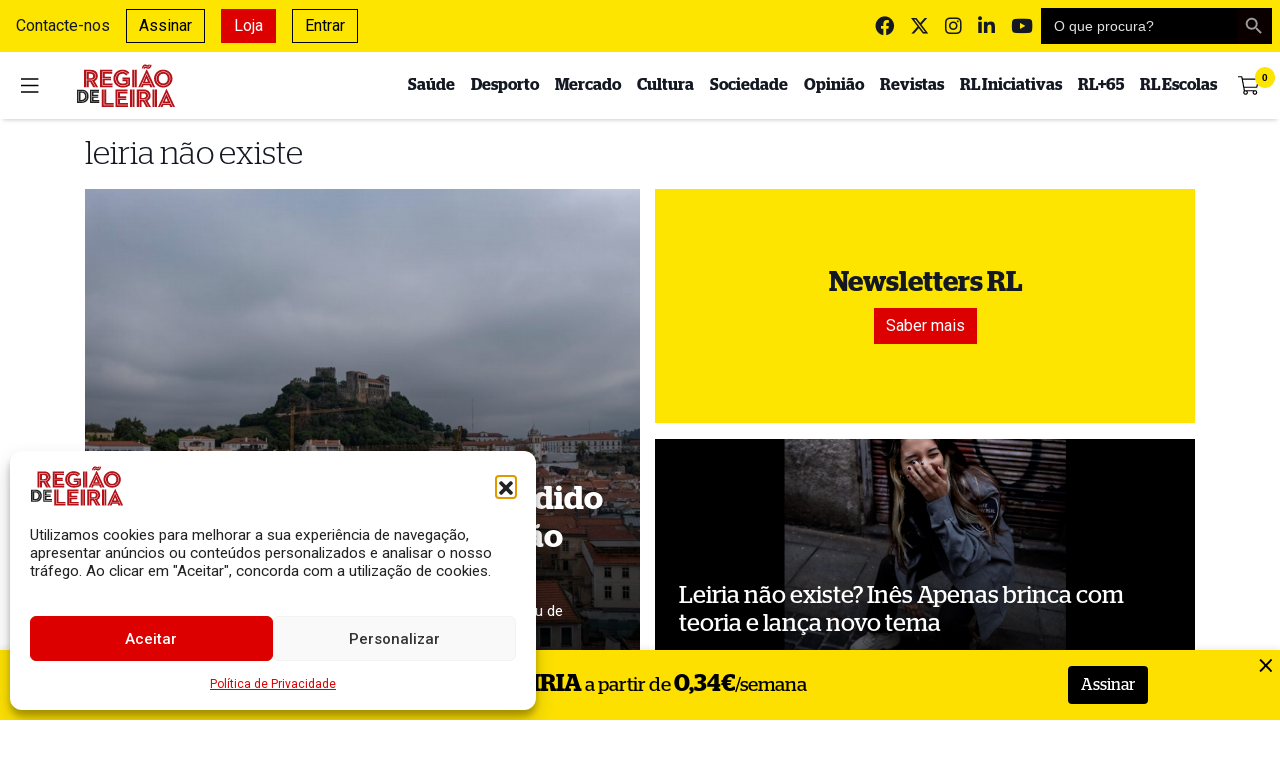

--- FILE ---
content_type: text/html; charset=UTF-8
request_url: https://www.regiaodeleiria.pt/tag/leiria-nao-existe/
body_size: 29875
content:
<!DOCTYPE html>
<html lang="pt-PT">

<head>

    <meta charset="UTF-8">
    <meta name="viewport" content="width=device-width, initial-scale=1">
    <meta http-equiv="X-UA-Compatible" content="IE=edge">
    <link rel="profile" href="http://gmpg.org/xfn/11">
    <meta property="og:title" content="Etiqueta: leiria não existe">
    <meta property="og:type" content="website">
    <meta property="og:url" content="https://www.regiaodeleiria.pt/tag/leiria-nao-existe">
    <meta property="og:image" content="https://www.regiaodeleiria.pt/api/v1/watermark?url=https://www.regiaodeleiria.pt/wp-content/uploads/2024/05/cidade-leiria_JD-1200x630.jpg" />
    <meta property="og:image:width" content="1200">
    <meta property="og:image:height" content="630">
    <meta property="og:site_name" content="Região de Leiria">
    <meta property="og:description" content="Jornal online e impresso onde encontra a melhor e mais completa informação sobre região. Líder de audiências, é a primeira escolha de leitores e anunciantes.">
    <meta name="twitter:card" content="summary_large_image">
    <meta name="twitter:title" content="Etiqueta: leiria não existe">
    <meta name="twitter:description" content="Jornal online e impresso onde encontra a melhor e mais completa informação sobre região. Líder de audiências, é a primeira escolha de leitores e anunciantes.">
    <meta name="twitter:image" content="https://www.regiaodeleiria.pt/api/v1/watermark-twitter?url=https://www.regiaodeleiria.pt/wp-content/uploads/2024/05/cidade-leiria_JD-1200x630.jpg" />
    <meta name="twitter:site" content="@regiaodeleiria">
    <meta name="twitter:creator" content="@regiaodeleiria">
    <meta name="author" content="Região de Leiria">

    <meta name="facebook-domain-verification" content="qsyhki2onr0tykx7d7lw85qst2885f" />

    <link
        href="https://fonts.googleapis.com/css2?family=Roboto:ital,wght@0,100;0,300;0,400;0,500;0,700;0,900;1,100;1,300;1,400;1,500;1,700;1,900&display=swap"
        rel="stylesheet">
    <link
        href="https://fonts.googleapis.com/css2?family=Merriweather:ital,wght@0,300;0,400;0,700;0,900;1,300;1,400;1,700;1,900&display=swap"
        rel="stylesheet">

    <link rel="preload" as="font"
        href="https://www.regiaodeleiria.pt/wp-content/themes/tema-wp-rl/inc/assets/webfonts/merriweather/merriweather-v21-latin-regular.woff2"
        type="font/woff2" crossorigin="anonymous">
    <link rel="preload" as="font"
        href="https://www.regiaodeleiria.pt/wp-content/themes/tema-wp-rl/inc/assets/webfonts/merriweather/merriweather-v21-latin-700.woff2"
        type="font/woff2" crossorigin="anonymous">
    <link rel="preload" as="font"
        href="https://www.regiaodeleiria.pt/wp-content/themes/tema-wp-rl/inc/assets/webfonts/fontawesome/fa-brands-400.woff2"
        type="font/woff2" crossorigin="anonymous">
    <link rel="preload" as="font"
        href="https://www.regiaodeleiria.pt/wp-content/themes/tema-wp-rl/inc/assets/webfonts/fontawesome/fa-solid-900.woff2"
        type="font/woff2" crossorigin="anonymous">

    <script src="https://www.google.com/recaptcha/api.js" async defer></script>

    <script src="https://cdn.jsdelivr.net/npm/blazy@1.8.2/blazy.min.js"
        integrity="sha256-D0J9D4igaYyVX/Y78Tr0yoDJsy8hi14hCEdFDakBp08=" crossorigin="anonymous"></script>

    <!-- Quantcast Choice. Consent Manager Tag v2.0 (for TCF 2.0) -->
    <script type="text/javascript" async=true>
        (function() {
            var host = window.location.hostname;
            var element = document.createElement('script');
            var firstScript = document.getElementsByTagName('script')[0];
            var url = 'https://quantcast.mgr.consensu.org'
                .concat('/choice/', 'QVVU6rd9ZgL2w', '/', host, '/choice.js')
            var uspTries = 0;
            var uspTriesLimit = 3;
            element.async = true;
            element.type = 'text/javascript';
            element.src = url;

            firstScript.parentNode.insertBefore(element, firstScript);

            function makeStub() {
                var TCF_LOCATOR_NAME = '__tcfapiLocator';
                var queue = [];
                var win = window;
                var cmpFrame;

                function addFrame() {
                    var doc = win.document;
                    var otherCMP = !!(win.frames[TCF_LOCATOR_NAME]);

                    if (!otherCMP) {
                        if (doc.body) {
                            var iframe = doc.createElement('iframe');

                            iframe.style.cssText = 'display:none';
                            iframe.name = TCF_LOCATOR_NAME;
                            doc.body.appendChild(iframe);
                        } else {
                            setTimeout(addFrame, 5);
                        }
                    }
                    return !otherCMP;
                }

                function tcfAPIHandler() {
                    var gdprApplies;
                    var args = arguments;

                    if (!args.length) {
                        return queue;
                    } else if (args[0] === 'setGdprApplies') {
                        if (
                            args.length > 3 &&
                            args[2] === 2 &&
                            typeof args[3] === 'boolean'
                        ) {
                            gdprApplies = args[3];
                            if (typeof args[2] === 'function') {
                                args[2]('set', true);
                            }
                        }
                    } else if (args[0] === 'ping') {
                        var retr = {
                            gdprApplies: gdprApplies,
                            cmpLoaded: false,
                            cmpStatus: 'stub'
                        };

                        if (typeof args[2] === 'function') {
                            args[2](retr);
                        }
                    } else {
                        queue.push(args);
                    }
                }

                function postMessageEventHandler(event) {
                    var msgIsString = typeof event.data === 'string';
                    var json = {};

                    try {
                        if (msgIsString) {
                            json = JSON.parse(event.data);
                        } else {
                            json = event.data;
                        }
                    } catch (ignore) {}

                    var payload = json.__tcfapiCall;

                    if (payload) {
                        window.__tcfapi(
                            payload.command,
                            payload.version,
                            function(retValue, success) {
                                var returnMsg = {
                                    __tcfapiReturn: {
                                        returnValue: retValue,
                                        success: success,
                                        callId: payload.callId
                                    }
                                };
                                if (msgIsString) {
                                    returnMsg = JSON.stringify(returnMsg);
                                }
                                if (event && event.source && event.source.postMessage) {
                                    event.source.postMessage(returnMsg, '*');
                                }
                            },
                            payload.parameter
                        );
                    }
                }

                while (win) {
                    try {
                        if (win.frames[TCF_LOCATOR_NAME]) {
                            cmpFrame = win;
                            break;
                        }
                    } catch (ignore) {}

                    if (win === window.top) {
                        break;
                    }
                    win = win.parent;
                }
                if (!cmpFrame) {
                    addFrame();
                    win.__tcfapi = tcfAPIHandler;
                    win.addEventListener('message', postMessageEventHandler, false);
                }
            };

            makeStub();

            var uspStubFunction = function() {
                var arg = arguments;
                if (typeof window.__uspapi !== uspStubFunction) {
                    setTimeout(function() {
                        if (typeof window.__uspapi !== 'undefined') {
                            window.__uspapi.apply(window.__uspapi, arg);
                        }
                    }, 500);
                }
            };

            var checkIfUspIsReady = function() {
                uspTries++;
                if (window.__uspapi === uspStubFunction && uspTries < uspTriesLimit) {
                    console.warn('USP is not accessible');
                } else {
                    clearInterval(uspInterval);
                }
            };

            if (typeof window.__uspapi === 'undefined') {
                window.__uspapi = uspStubFunction;
                var uspInterval = setInterval(checkIfUspIsReady, 6000);
            }
        })();
    </script>
    <!-- End Quantcast Choice. Consent Manager Tag v2.0 (for TCF 2.0) -->
    <script async src="//publicidade.novcomunicacao.pt/www/delivery/asyncjs.php"></script>

    <style>
        ins img {
            display: inline !important;
        }

        .f-thumbs__slide.is-selected {
            transition: 0.3s ease-in-out;
            border: 1px solid #fde500;
        }

        .f-thumbs__slide.for-video img {
            background: rgba(0, 0, 0, 0.4);
        }

        #burger {
            transition: 0.2s ease-in-out;
        }

        #burger:hover {
            transform: scale(1.15);
        }

        body.noclick *:not(#side-navigation):not(#side-navigation *) {
            pointer-events: none;
        }

        body.noscroll {
            overflow: hidden !important;
        }
    </style>

    <link media="all" href="https://www.regiaodeleiria.pt/wp-content/cache/autoptimize/css/autoptimize_a3cfc1607bc84142a1332db4cc93481b.css" rel="stylesheet"><title>leiria não existe - Região de Leiria</title>
<meta name="robots" content="follow, noindex">
<meta property="og:url" content="https://www.regiaodeleiria.pt/tag/leiria-nao-existe/">
<meta property="og:site_name" content="Região de Leiria">
<meta property="og:locale" content="pt_PT">
<meta property="og:type" content="object">
<meta property="og:title" content="leiria não existe - Região de Leiria">
<meta property="fb:pages" content="">
<meta property="fb:admins" content="">
<meta property="fb:app_id" content="luisdiogo">
<meta name="twitter:card" content="summary">
<meta name="twitter:site" content="@http://@regiaodeleiria">
<meta name="twitter:creator" content="@http://@regiaodeleiria">
<meta name="twitter:title" content="leiria não existe - Região de Leiria">
<link rel='dns-prefetch' href='//unpkg.com' />
<link rel='dns-prefetch' href='//cdnjs.cloudflare.com' />
<link rel='dns-prefetch' href='//www.googletagmanager.com' />
<link href='https://cdn.jsdelivr.net' crossorigin='anonymous' rel='preconnect' />
<link href='https://use.fontawesome.com' crossorigin='anonymous' rel='preconnect' />
<link rel="alternate" type="application/rss+xml" title="Feed de etiquetas Região de Leiria &raquo; leiria não existe" href="https://www.regiaodeleiria.pt/tag/leiria-nao-existe/feed/" />
<style id='wp-img-auto-sizes-contain-inline-css' type='text/css'>
img:is([sizes=auto i],[sizes^="auto," i]){contain-intrinsic-size:3000px 1500px}
/*# sourceURL=wp-img-auto-sizes-contain-inline-css */
</style>

<style id='classic-theme-styles-inline-css' type='text/css'>
/*! This file is auto-generated */
.wp-block-button__link{color:#fff;background-color:#32373c;border-radius:9999px;box-shadow:none;text-decoration:none;padding:calc(.667em + 2px) calc(1.333em + 2px);font-size:1.125em}.wp-block-file__button{background:#32373c;color:#fff;text-decoration:none}
/*# sourceURL=/wp-includes/css/classic-themes.min.css */
</style>
<style id='filebird-block-filebird-gallery-style-inline-css' type='text/css'>
ul.filebird-block-filebird-gallery{margin:auto!important;padding:0!important;width:100%}ul.filebird-block-filebird-gallery.layout-grid{display:grid;grid-gap:20px;align-items:stretch;grid-template-columns:repeat(var(--columns),1fr);justify-items:stretch}ul.filebird-block-filebird-gallery.layout-grid li img{border:1px solid #ccc;box-shadow:2px 2px 6px 0 rgba(0,0,0,.3);height:100%;max-width:100%;-o-object-fit:cover;object-fit:cover;width:100%}ul.filebird-block-filebird-gallery.layout-masonry{-moz-column-count:var(--columns);-moz-column-gap:var(--space);column-gap:var(--space);-moz-column-width:var(--min-width);columns:var(--min-width) var(--columns);display:block;overflow:auto}ul.filebird-block-filebird-gallery.layout-masonry li{margin-bottom:var(--space)}ul.filebird-block-filebird-gallery li{list-style:none}ul.filebird-block-filebird-gallery li figure{height:100%;margin:0;padding:0;position:relative;width:100%}ul.filebird-block-filebird-gallery li figure figcaption{background:linear-gradient(0deg,rgba(0,0,0,.7),rgba(0,0,0,.3) 70%,transparent);bottom:0;box-sizing:border-box;color:#fff;font-size:.8em;margin:0;max-height:100%;overflow:auto;padding:3em .77em .7em;position:absolute;text-align:center;width:100%;z-index:2}ul.filebird-block-filebird-gallery li figure figcaption a{color:inherit}

/*# sourceURL=https://www.regiaodeleiria.pt/wp-content/plugins/filebird/blocks/filebird-gallery/build/style-index.css */
</style>
<style id='global-styles-inline-css' type='text/css'>
:root{--wp--preset--aspect-ratio--square: 1;--wp--preset--aspect-ratio--4-3: 4/3;--wp--preset--aspect-ratio--3-4: 3/4;--wp--preset--aspect-ratio--3-2: 3/2;--wp--preset--aspect-ratio--2-3: 2/3;--wp--preset--aspect-ratio--16-9: 16/9;--wp--preset--aspect-ratio--9-16: 9/16;--wp--preset--color--black: #000000;--wp--preset--color--cyan-bluish-gray: #abb8c3;--wp--preset--color--white: #ffffff;--wp--preset--color--pale-pink: #f78da7;--wp--preset--color--vivid-red: #cf2e2e;--wp--preset--color--luminous-vivid-orange: #ff6900;--wp--preset--color--luminous-vivid-amber: #fcb900;--wp--preset--color--light-green-cyan: #7bdcb5;--wp--preset--color--vivid-green-cyan: #00d084;--wp--preset--color--pale-cyan-blue: #8ed1fc;--wp--preset--color--vivid-cyan-blue: #0693e3;--wp--preset--color--vivid-purple: #9b51e0;--wp--preset--gradient--vivid-cyan-blue-to-vivid-purple: linear-gradient(135deg,rgb(6,147,227) 0%,rgb(155,81,224) 100%);--wp--preset--gradient--light-green-cyan-to-vivid-green-cyan: linear-gradient(135deg,rgb(122,220,180) 0%,rgb(0,208,130) 100%);--wp--preset--gradient--luminous-vivid-amber-to-luminous-vivid-orange: linear-gradient(135deg,rgb(252,185,0) 0%,rgb(255,105,0) 100%);--wp--preset--gradient--luminous-vivid-orange-to-vivid-red: linear-gradient(135deg,rgb(255,105,0) 0%,rgb(207,46,46) 100%);--wp--preset--gradient--very-light-gray-to-cyan-bluish-gray: linear-gradient(135deg,rgb(238,238,238) 0%,rgb(169,184,195) 100%);--wp--preset--gradient--cool-to-warm-spectrum: linear-gradient(135deg,rgb(74,234,220) 0%,rgb(151,120,209) 20%,rgb(207,42,186) 40%,rgb(238,44,130) 60%,rgb(251,105,98) 80%,rgb(254,248,76) 100%);--wp--preset--gradient--blush-light-purple: linear-gradient(135deg,rgb(255,206,236) 0%,rgb(152,150,240) 100%);--wp--preset--gradient--blush-bordeaux: linear-gradient(135deg,rgb(254,205,165) 0%,rgb(254,45,45) 50%,rgb(107,0,62) 100%);--wp--preset--gradient--luminous-dusk: linear-gradient(135deg,rgb(255,203,112) 0%,rgb(199,81,192) 50%,rgb(65,88,208) 100%);--wp--preset--gradient--pale-ocean: linear-gradient(135deg,rgb(255,245,203) 0%,rgb(182,227,212) 50%,rgb(51,167,181) 100%);--wp--preset--gradient--electric-grass: linear-gradient(135deg,rgb(202,248,128) 0%,rgb(113,206,126) 100%);--wp--preset--gradient--midnight: linear-gradient(135deg,rgb(2,3,129) 0%,rgb(40,116,252) 100%);--wp--preset--font-size--small: 13px;--wp--preset--font-size--medium: 20px;--wp--preset--font-size--large: 36px;--wp--preset--font-size--x-large: 42px;--wp--preset--spacing--20: 0.44rem;--wp--preset--spacing--30: 0.67rem;--wp--preset--spacing--40: 1rem;--wp--preset--spacing--50: 1.5rem;--wp--preset--spacing--60: 2.25rem;--wp--preset--spacing--70: 3.38rem;--wp--preset--spacing--80: 5.06rem;--wp--preset--shadow--natural: 6px 6px 9px rgba(0, 0, 0, 0.2);--wp--preset--shadow--deep: 12px 12px 50px rgba(0, 0, 0, 0.4);--wp--preset--shadow--sharp: 6px 6px 0px rgba(0, 0, 0, 0.2);--wp--preset--shadow--outlined: 6px 6px 0px -3px rgb(255, 255, 255), 6px 6px rgb(0, 0, 0);--wp--preset--shadow--crisp: 6px 6px 0px rgb(0, 0, 0);}:where(.is-layout-flex){gap: 0.5em;}:where(.is-layout-grid){gap: 0.5em;}body .is-layout-flex{display: flex;}.is-layout-flex{flex-wrap: wrap;align-items: center;}.is-layout-flex > :is(*, div){margin: 0;}body .is-layout-grid{display: grid;}.is-layout-grid > :is(*, div){margin: 0;}:where(.wp-block-columns.is-layout-flex){gap: 2em;}:where(.wp-block-columns.is-layout-grid){gap: 2em;}:where(.wp-block-post-template.is-layout-flex){gap: 1.25em;}:where(.wp-block-post-template.is-layout-grid){gap: 1.25em;}.has-black-color{color: var(--wp--preset--color--black) !important;}.has-cyan-bluish-gray-color{color: var(--wp--preset--color--cyan-bluish-gray) !important;}.has-white-color{color: var(--wp--preset--color--white) !important;}.has-pale-pink-color{color: var(--wp--preset--color--pale-pink) !important;}.has-vivid-red-color{color: var(--wp--preset--color--vivid-red) !important;}.has-luminous-vivid-orange-color{color: var(--wp--preset--color--luminous-vivid-orange) !important;}.has-luminous-vivid-amber-color{color: var(--wp--preset--color--luminous-vivid-amber) !important;}.has-light-green-cyan-color{color: var(--wp--preset--color--light-green-cyan) !important;}.has-vivid-green-cyan-color{color: var(--wp--preset--color--vivid-green-cyan) !important;}.has-pale-cyan-blue-color{color: var(--wp--preset--color--pale-cyan-blue) !important;}.has-vivid-cyan-blue-color{color: var(--wp--preset--color--vivid-cyan-blue) !important;}.has-vivid-purple-color{color: var(--wp--preset--color--vivid-purple) !important;}.has-black-background-color{background-color: var(--wp--preset--color--black) !important;}.has-cyan-bluish-gray-background-color{background-color: var(--wp--preset--color--cyan-bluish-gray) !important;}.has-white-background-color{background-color: var(--wp--preset--color--white) !important;}.has-pale-pink-background-color{background-color: var(--wp--preset--color--pale-pink) !important;}.has-vivid-red-background-color{background-color: var(--wp--preset--color--vivid-red) !important;}.has-luminous-vivid-orange-background-color{background-color: var(--wp--preset--color--luminous-vivid-orange) !important;}.has-luminous-vivid-amber-background-color{background-color: var(--wp--preset--color--luminous-vivid-amber) !important;}.has-light-green-cyan-background-color{background-color: var(--wp--preset--color--light-green-cyan) !important;}.has-vivid-green-cyan-background-color{background-color: var(--wp--preset--color--vivid-green-cyan) !important;}.has-pale-cyan-blue-background-color{background-color: var(--wp--preset--color--pale-cyan-blue) !important;}.has-vivid-cyan-blue-background-color{background-color: var(--wp--preset--color--vivid-cyan-blue) !important;}.has-vivid-purple-background-color{background-color: var(--wp--preset--color--vivid-purple) !important;}.has-black-border-color{border-color: var(--wp--preset--color--black) !important;}.has-cyan-bluish-gray-border-color{border-color: var(--wp--preset--color--cyan-bluish-gray) !important;}.has-white-border-color{border-color: var(--wp--preset--color--white) !important;}.has-pale-pink-border-color{border-color: var(--wp--preset--color--pale-pink) !important;}.has-vivid-red-border-color{border-color: var(--wp--preset--color--vivid-red) !important;}.has-luminous-vivid-orange-border-color{border-color: var(--wp--preset--color--luminous-vivid-orange) !important;}.has-luminous-vivid-amber-border-color{border-color: var(--wp--preset--color--luminous-vivid-amber) !important;}.has-light-green-cyan-border-color{border-color: var(--wp--preset--color--light-green-cyan) !important;}.has-vivid-green-cyan-border-color{border-color: var(--wp--preset--color--vivid-green-cyan) !important;}.has-pale-cyan-blue-border-color{border-color: var(--wp--preset--color--pale-cyan-blue) !important;}.has-vivid-cyan-blue-border-color{border-color: var(--wp--preset--color--vivid-cyan-blue) !important;}.has-vivid-purple-border-color{border-color: var(--wp--preset--color--vivid-purple) !important;}.has-vivid-cyan-blue-to-vivid-purple-gradient-background{background: var(--wp--preset--gradient--vivid-cyan-blue-to-vivid-purple) !important;}.has-light-green-cyan-to-vivid-green-cyan-gradient-background{background: var(--wp--preset--gradient--light-green-cyan-to-vivid-green-cyan) !important;}.has-luminous-vivid-amber-to-luminous-vivid-orange-gradient-background{background: var(--wp--preset--gradient--luminous-vivid-amber-to-luminous-vivid-orange) !important;}.has-luminous-vivid-orange-to-vivid-red-gradient-background{background: var(--wp--preset--gradient--luminous-vivid-orange-to-vivid-red) !important;}.has-very-light-gray-to-cyan-bluish-gray-gradient-background{background: var(--wp--preset--gradient--very-light-gray-to-cyan-bluish-gray) !important;}.has-cool-to-warm-spectrum-gradient-background{background: var(--wp--preset--gradient--cool-to-warm-spectrum) !important;}.has-blush-light-purple-gradient-background{background: var(--wp--preset--gradient--blush-light-purple) !important;}.has-blush-bordeaux-gradient-background{background: var(--wp--preset--gradient--blush-bordeaux) !important;}.has-luminous-dusk-gradient-background{background: var(--wp--preset--gradient--luminous-dusk) !important;}.has-pale-ocean-gradient-background{background: var(--wp--preset--gradient--pale-ocean) !important;}.has-electric-grass-gradient-background{background: var(--wp--preset--gradient--electric-grass) !important;}.has-midnight-gradient-background{background: var(--wp--preset--gradient--midnight) !important;}.has-small-font-size{font-size: var(--wp--preset--font-size--small) !important;}.has-medium-font-size{font-size: var(--wp--preset--font-size--medium) !important;}.has-large-font-size{font-size: var(--wp--preset--font-size--large) !important;}.has-x-large-font-size{font-size: var(--wp--preset--font-size--x-large) !important;}
:where(.wp-block-post-template.is-layout-flex){gap: 1.25em;}:where(.wp-block-post-template.is-layout-grid){gap: 1.25em;}
:where(.wp-block-term-template.is-layout-flex){gap: 1.25em;}:where(.wp-block-term-template.is-layout-grid){gap: 1.25em;}
:where(.wp-block-columns.is-layout-flex){gap: 2em;}:where(.wp-block-columns.is-layout-grid){gap: 2em;}
:root :where(.wp-block-pullquote){font-size: 1.5em;line-height: 1.6;}
/*# sourceURL=global-styles-inline-css */
</style>
<style id='woocommerce-inline-inline-css' type='text/css'>
.woocommerce form .form-row .required { visibility: visible; }
/*# sourceURL=woocommerce-inline-inline-css */
</style>

<style id='wp-polls-inline-css' type='text/css'>
.wp-polls .pollbar {
	margin: 1px;
	font-size: 12px;
	line-height: 14px;
	height: 14px;
	background: #000000;
	border: 1px solid #000000;
}

/*# sourceURL=wp-polls-inline-css */
</style>









<link rel='stylesheet' id='swiper-css-css' href='https://unpkg.com/swiper@6.0.2/swiper-bundle.min.css?ver=6.9' type='text/css' media='all' />
<link rel='stylesheet' id='animate-css-css' href='https://cdnjs.cloudflare.com/ajax/libs/animate.css/4.1.1/animate.min.css?ver=6.9' type='text/css' media='all' />




<script type="text/javascript" src="https://www.regiaodeleiria.pt/wp-includes/js/jquery/jquery.min.js?ver=3.7.1" id="jquery-core-js"></script>


<script type="text/javascript" id="fullworks-anti-spam-front-logged-out-js-extra">
/* <![CDATA[ */
var FullworksAntiSpamFELO = {"form_selectors":"#commentform, #comments-form,.comment-form, .wpd_comm_form","ajax_url":"https://www.regiaodeleiria.pt/wp-admin/admin-ajax.php"};
//# sourceURL=fullworks-anti-spam-front-logged-out-js-extra
/* ]]> */
</script>


<script async type="text/javascript" src="https://unpkg.com/swiper@6.0.2/swiper-bundle.min.js?ver=6.9" id="swiper-js-js"></script>
<script async type="text/javascript" src="https://cdnjs.cloudflare.com/ajax/libs/swiped-events/1.1.7/swiped-events.min.js?ver=6.9" id="swiped-events-js"></script>

<!-- Google tag (gtag.js) snippet added by Site Kit -->
<!-- Google Analytics snippet added by Site Kit -->
<script type="text/javascript" src="https://www.googletagmanager.com/gtag/js?id=G-62L7GTRVBX" id="google_gtagjs-js" async></script>
<script type="text/javascript" id="google_gtagjs-js-after">
/* <![CDATA[ */
window.dataLayer = window.dataLayer || [];function gtag(){dataLayer.push(arguments);}
gtag("set","linker",{"domains":["www.regiaodeleiria.pt"]});
gtag("js", new Date());
gtag("set", "developer_id.dZTNiMT", true);
gtag("config", "G-62L7GTRVBX");
 window._googlesitekit = window._googlesitekit || {}; window._googlesitekit.throttledEvents = []; window._googlesitekit.gtagEvent = (name, data) => { var key = JSON.stringify( { name, data } ); if ( !! window._googlesitekit.throttledEvents[ key ] ) { return; } window._googlesitekit.throttledEvents[ key ] = true; setTimeout( () => { delete window._googlesitekit.throttledEvents[ key ]; }, 5 ); gtag( "event", name, { ...data, event_source: "site-kit" } ); }; 
//# sourceURL=google_gtagjs-js-after
/* ]]> */
</script>


<link rel="EditURI" type="application/rsd+xml" title="RSD" href="https://www.regiaodeleiria.pt/xmlrpc.php?rsd" />

<meta name="generator" content="Site Kit by Google 1.167.0" />			<style>.cmplz-hidden {
					display: none !important;
				}</style>	<noscript><style>.woocommerce-product-gallery{ opacity: 1 !important; }</style></noscript>
	<meta name="generator" content="Elementor 3.34.2; features: e_font_icon_svg, additional_custom_breakpoints; settings: css_print_method-external, google_font-enabled, font_display-swap">
			<style>
				.e-con.e-parent:nth-of-type(n+4):not(.e-lazyloaded):not(.e-no-lazyload),
				.e-con.e-parent:nth-of-type(n+4):not(.e-lazyloaded):not(.e-no-lazyload) * {
					background-image: none !important;
				}
				@media screen and (max-height: 1024px) {
					.e-con.e-parent:nth-of-type(n+3):not(.e-lazyloaded):not(.e-no-lazyload),
					.e-con.e-parent:nth-of-type(n+3):not(.e-lazyloaded):not(.e-no-lazyload) * {
						background-image: none !important;
					}
				}
				@media screen and (max-height: 640px) {
					.e-con.e-parent:nth-of-type(n+2):not(.e-lazyloaded):not(.e-no-lazyload),
					.e-con.e-parent:nth-of-type(n+2):not(.e-lazyloaded):not(.e-no-lazyload) * {
						background-image: none !important;
					}
				}
			</style>
			<link rel="icon" href="https://www.regiaodeleiria.pt/wp-content/uploads/2016/08/cropped-faviconRL-32x32.png" sizes="32x32" />
<link rel="icon" href="https://www.regiaodeleiria.pt/wp-content/uploads/2016/08/cropped-faviconRL-192x192.png" sizes="192x192" />
<link rel="apple-touch-icon" href="https://www.regiaodeleiria.pt/wp-content/uploads/2016/08/cropped-faviconRL-180x180.png" />
<meta name="msapplication-TileImage" content="https://www.regiaodeleiria.pt/wp-content/uploads/2016/08/cropped-faviconRL-270x270.png" />
		<style type="text/css" id="wp-custom-css">
			p:empty:before {
    content: none;
}

.wp-embedded-content {
	margin-bottom: 1.3rem;
}

/*
#menu-superior > li:nth-child(2) {
    border: 1px solid #0057b7;
		padding: 0.25rem;
		top:2px
}

#menu-superior > li:nth-child(1) {
		padding: 0.25rem;
		background-color: #0057b7;
}

#menu-superior > li:nth-child(2)::before {
  content: url('https://i.imgur.com/NltWlDR.png');
position:relative;
  top:2px;
}

#menu-superior > li:nth-child(1)::before {
  content: url('https://i.imgur.com/NltWlDR.png');
position:relative;
  top:2px;
}

#menu-superior > li:nth-child(1):hover {
		color: #0057b7 !important;
		cursor: pointer;
}

#menu-superior > li:nth-child(1) a:hover {
	color: #0057b7 !important;
	cursor: pointer;
}

#menu-superior > li:nth-child(2) a h6 {
		display: inline;
		font-family: Roboto, sans-serif;
		font-weight: 900;
		text-transform: uppercase;
		color: #0057b7 !important;
		animation-name: fade;
		animation-duration: 2s;
		animation-timing-function: ease-in-out;
		animation-delay: 0s;
		animation-iteration-count: infinite;
		animation-direction: normal;
		animation-fill-mode: none;
 margin-left: 6px
}

#menu-superior > li:nth-child(1) a h6 {
		display: inline;
		font-family: Roboto, sans-serif;
		font-weight: 900;
		text-transform: uppercase;
		color: #ffd700 !important;
		animation-name: fade;
		animation-duration: 2s;
		animation-timing-function: ease-in-out;
		animation-delay: 0s;
		animation-iteration-count: infinite;
		animation-direction: normal;
		animation-fill-mode: none;
	  margin-left: 6px
}

@keyframes fade {
  0%{
    opacity: 1
  }
  50%{
	 opacity: 0.6
  }
	100%{
	 opacity: 1
  }
}

#menu-lateral > li:nth-child(1)::before {
  content: url('https://i.imgur.com/NltWlDR.png');
position:relative;
  top:2px;
}

#menu-lateral > li:nth-child(2)::before {
  content: url('https://i.imgur.com/NltWlDR.png');
position:relative;
  top:2px;
}

#menu-lateral > li:nth-child(1) {
    background-color: #0057b7;
    color: #ffd700 !important;
    padding: 0.25rem 0.25rem 0.25rem 0.5rem;
    margin-bottom: 0.5rem;
}

#menu-lateral > li:nth-child(2) {
    border: 1px solid #0057b7;
    padding: 0.25rem 0.25rem 0.25rem 0.5rem;
    margin-bottom: 0.5rem;
}

#menu-lateral > li:nth-child(1) a {
		display: inline;
    color: #ffd700;
		font-family: Roboto, sans-serif;
		font-weight: 900;
		text-transform: uppercase;
		animation-name: fade;
		animation-duration: 2s;
		animation-timing-function: ease-in-out;
		animation-delay: 0s;
		animation-iteration-count: infinite;
		animation-direction: normal;
		animation-fill-mode: none;
		margin-left: 8px
}

#menu-lateral > li:nth-child(2) a {
		display: inline;
    color: #0057b7;
		font-family: Roboto, sans-serif;
		font-weight: 900;
		text-transform: uppercase;
		animation-name: fade;
		animation-duration: 2s;
		animation-timing-function: ease-in-out;
		animation-delay: 0s;
		animation-iteration-count: infinite;
		animation-direction: normal;
		animation-fill-mode: none;
		margin-left: 8px
}

#menu-lateral > li:nth-child(1) a:hover {
    color: white !important;
}

#menu-lateral > li:nth-child(2) a:hover {
    color: black !important;
}*/		</style>
					<style type="text/css">
					.is-form-id-402318 .is-search-submit:focus,
			.is-form-id-402318 .is-search-submit:hover,
			.is-form-id-402318 .is-search-submit,
            .is-form-id-402318 .is-search-icon {
			color: #ffffff !important;            background-color: #dc0000 !important;            border-color: #dc0000 !important;			}
                        	.is-form-id-402318 .is-search-submit path {
					fill: #ffffff !important;            	}
            			</style>
					<style type="text/css">
					.is-form-id-402313 .is-search-submit:focus,
			.is-form-id-402313 .is-search-submit:hover,
			.is-form-id-402313 .is-search-submit,
            .is-form-id-402313 .is-search-icon {
			color: #9e9e9e !important;            background-color: #0a0000 !important;            border-color: #000000 !important;			}
                        	.is-form-id-402313 .is-search-submit path {
					fill: #9e9e9e !important;            	}
            			.is-form-id-402313 .is-search-input::-webkit-input-placeholder {
			    color: #e0e0e0 !important;
			}
			.is-form-id-402313 .is-search-input:-moz-placeholder {
			    color: #e0e0e0 !important;
			    opacity: 1;
			}
			.is-form-id-402313 .is-search-input::-moz-placeholder {
			    color: #e0e0e0 !important;
			    opacity: 1;
			}
			.is-form-id-402313 .is-search-input:-ms-input-placeholder {
			    color: #e0e0e0 !important;
			}
                        			.is-form-style-1.is-form-id-402313 .is-search-input:focus,
			.is-form-style-1.is-form-id-402313 .is-search-input:hover,
			.is-form-style-1.is-form-id-402313 .is-search-input,
			.is-form-style-2.is-form-id-402313 .is-search-input:focus,
			.is-form-style-2.is-form-id-402313 .is-search-input:hover,
			.is-form-style-2.is-form-id-402313 .is-search-input,
			.is-form-style-3.is-form-id-402313 .is-search-input:focus,
			.is-form-style-3.is-form-id-402313 .is-search-input:hover,
			.is-form-style-3.is-form-id-402313 .is-search-input,
			.is-form-id-402313 .is-search-input:focus,
			.is-form-id-402313 .is-search-input:hover,
			.is-form-id-402313 .is-search-input {
                                color: #e0e0e0 !important;                                border-color: #000000 !important;                                background-color: #000000 !important;			}
                        			</style>
		</head>

<style>
    .mb-12 {
        margin-bottom: 48px;
    }

    #search_modal {
        backdrop-filter: blur(4px);
        background: rgba(0, 0, 0, 0.5);
        z-index: 10000000;
    }

    #search_modal .modal-dialog {
        width: 90vw;
        max-width: unset;
        margin: 0 auto;
    }

    #search_modal .modal-dialog .modal-content {
        border-radius: 18px !important;
    }

    #search_modal .modal-header {
        padding: 18px 12px 0 22px;
        border-bottom: none;
    }

    #search_modal .modal-body {
        padding: 6px 28px 16px 22px;
    }

    #search-in {
        border: 0;
        border-bottom: 1px dotted;
    }

    .magnifying-loader {
        width: 48px;
        height: 48px;
        display: none;
        margin: 32px auto 32px;
        position: relative;
        border: 3px solid #FFF;
        border-radius: 50%;
        box-sizing: border-box;
        opacity: 70%;
        animation: animloader 2s linear infinite;
    }

    .magnifying-loader::after {
        content: '';
        box-sizing: border-box;
        width: 6px;
        height: 24px;
        background: #FFF;
        transform: rotate(-45deg);
        position: absolute;
        bottom: -20px;
        left: 46px;
    }

    @keyframes animloader {
        0% {
            transform: translate(-10px, -10px);
        }

        25% {
            transform: translate(-10px, 10px);
        }

        50% {
            transform: translate(10px, 10px);
        }

        75% {
            transform: translate(10px, -10px);
        }

        100% {
            transform: translate(-10px, -10px);
        }
    }

    .global-search-container {
        max-width: 520px;
        margin: 32px auto 0;
        background: rgba(255, 255, 255, 0.9);
    }

    #global-search-results-container {
        margin-top: 12px;
        display: none;
        background: rgba(255, 255, 255, 0.9);
        max-height: 66vh;
        border-radius: 18px;
        width: 100%;
        overflow: auto;
        padding-top: 18px;
        box-sizing: content-box;
    }

    .global-search-container input {
        background: none !important;
        font-family: 'Stag-Book';
        color: #242121 !important;
    }

    #global-search-results-container::-webkit-scrollbar {
        width: 2%;
    }

    #global-search-results {
        display: flex;
        flex-wrap: wrap;
        width: 100%;
        pointer-events: all;
        justify-content: center;
    }

    .global-search-no-results {
        display: none;
        color: #dc0000;
        margin: 6px auto 0;
    }

    .global-search-category-filter {
        margin-top: 6px;
    }

    .global-search-category-filter select {
        background: rgba(0, 0, 0, 0.1);
        border-radius: 6px;
        padding: 2px;
        font-size: 13px;
        cursor: pointer;
    }

    .search-result-entry {
        height: 100%;
        border-radius: 16px;
    }

    .object-cover {
        object-fit: cover;
    }

    .search-result-entry img {
        width: 100%;
        height: 72px;
        border-radius: 10px;
    }

    .filter-span {
        color: rgba(0, 0, 0, 0.8);
    }

    .global-search-filters {
        padding-left: 10px;
    }

    .btn-login {
        background: #fde500;
    }

    .black-friday-btn {
        background: black;
        color: white !important;
        border-color: black;
        font-weight: bold;
        transition: transform 0.3s ease;
        position: relative;
        display: inline-flex;
        align-items: center;
    }

    .black-friday-btn:hover {
        transform: scale(1.05);
        background: #333;
    }

    .black-friday-btn .bf-label {
        background: #dc0000;
        color: white;
        padding: 1px 8px;
        border-radius: 14px;
        font-size: 0.75em;
        font-weight: bold;
        margin-left: 6px;
    }

    .black-friday-btn .bf-label:hover {
        color: white !important;
    }
</style>
<div class="modal fade" id="search_modal" tabindex="-1" role="dialog" aria-labelledby="login-form"
    aria-hidden="true">
    <div class="modal-dialog modal-dialog-centered" role="document">
        <div class="w-100">
            <div class="global-search-container modal-content rounded-0">
                <div class="modal-header">
                    <h2 class="stag-light mb-0">Procurar</h2>
                    <button class="navbar-toggler" type="button" data-dismiss="modal" aria-label="Close">
                        <img src="https://www.regiaodeleiria.pt/wp-content/themes/tema-wp-rl/inc/assets/general_icons/close.svg"
                            style="width: 18.38px !important;height: 21px !important;" alt="Fechar">
                    </button>
                </div>
                <div class="modal-body">
                    <div class="row">
                        <div class="col-12">
                            <div id="search">
                                <input autocomplete="off" type="text" class="form-control" name="search" id="search-in"
                                    placeholder="O que procura?">
                            </div>
                        </div>
                    </div>

                    <div class="global-search-filters col-12">
                        <div class="global-search-category-filter">
                            <span class="filter-span">Categoria:</span>
                            <select id="search-filter-category">
                                <option value="">Qualquer</option>
                                <option value="sociedade">Sociedade</option>
                                <option value="mercado">Mercado</option>
                                <option value="saude">Saúde</option>
                                <option value="desporto">Desporto</option>
                                <option value="cultura">Cultura</option>
                                <option value="opiniao">Opinião</option>
                            </select>
                        </div>
                    </div>

                    <span class="global-search-no-results">Sem resultados para a sua pesquisa</span>

                </div>
            </div>

            <span class="magnifying-loader"></span>
            <div id="global-search-results-container">
                <div id="global-search-results"></div>
                <div id="infinite-scroll-spinner" class="text-center py-3" style="display: none;">
                    <div class="spinner-border text-secondary" role="status">
                        <span class="visually-hidden"></span>
                    </div>
                </div>
            </div>
        </div>

    </div>
</div>

<body class="archive tag tag-leiria-nao-existe tag-26406 wp-custom-logo wp-embed-responsive wp-theme-tema-wp-rl theme-tema-wp-rl woocommerce-no-js tema-wp-rl elementor-default elementor-kit-363890">
    <nav id="nav-superior" class="navbar navbar-yellow navbar-light d-none d-md-block">
        <div class="d-flex w-100 justify-content-between">
            <div class="d-flex justify-content-start align-items-center">
                <a class="mx-2" href="/contactos/">
                    Contacte-nos
                </a>

                                    
                                            <a class="mx-2 btn-outline-black" href="/subscrever/">
                            Assinar
                        </a>
                                    
                <a class="mx-2 btn-shop" href="/loja/">
                    Loja
                </a>
                
                    <button href="#" class="mx-2 btn-login btn-outline-black cursor-pointer" data-toggle="modal" data-target="#login_modal" data-no-instant>
                        Entrar
                    </button>
                
            </div>
            <div class="d-flex justify-content-end align-items-center">
                <a class="mx-2 pt-1" target="_blank" href="https://www.facebook.com/regiaodeleiria/  ">
                    <i class="fab fa-facebook " style="font-size: 1.2rem;"></i>
                </a>
                <a class="mx-2 pt-1" target="_blank" href="https://twitter.com/regiaodeleiria">
                    <i class="fa-brands fa-x-twitter " style="font-size: 1.2rem;"></i>
                </a>
                <a class="mx-2 pt-1" target="_blank" href="https://www.instagram.com/regiaodeleiria/">
                    <i class="fab fa-instagram " style="font-size: 1.2rem;"></i>
                </a>
                <a class="mx-2 pt-1" target="_blank" href="https://www.linkedin.com/company/regi%C3%A3o-de-leiria">
                    <i class="fab fa-linkedin-in " style="font-size: 1.2rem;"></i>
                </a>
                <a class="mx-2 pt-1" target="_blank" href="https://www.youtube.com/user/regiaodeleiria">
                    <i class="fab fa-youtube " style="font-size: 1.2rem;"></i>
                </a>
                							<style type="text/css" media="screen">
							#is-ajax-search-result-402313 .is-highlight { background-color: #FFFFB9 !important;}
							#is-ajax-search-result-402313 .meta .is-highlight { background-color: transparent !important;}
							</style>
						<form data-min-no-for-search=1 data-result-box-max-height=400 data-form-id=402313 class="is-search-form is-form-style is-form-style-3 is-form-id-402313 is-ajax-search" action="https://www.regiaodeleiria.pt/" method="get" role="search" ><label for="is-search-input-402313"><span class="is-screen-reader-text">Search for:</span><input  type="search" id="is-search-input-402313" name="s" value="" class="is-search-input" placeholder="O que procura?" autocomplete=off /><span class="is-loader-image" style="display: none;background-image:url(https://www.regiaodeleiria.pt/wp-content/plugins/add-search-to-menu/public/images/spinner.gif);" ></span></label><button type="submit" class="is-search-submit"><span class="is-screen-reader-text">Search Button</span><span class="is-search-icon"><svg focusable="false" aria-label="Search" xmlns="http://www.w3.org/2000/svg" viewBox="0 0 24 24" width="24px"><path d="M15.5 14h-.79l-.28-.27C15.41 12.59 16 11.11 16 9.5 16 5.91 13.09 3 9.5 3S3 5.91 3 9.5 5.91 16 9.5 16c1.61 0 3.09-.59 4.23-1.57l.27.28v.79l5 4.99L20.49 19l-4.99-5zm-6 0C7.01 14 5 11.99 5 9.5S7.01 5 9.5 5 14 7.01 14 9.5 11.99 14 9.5 14z"></path></svg></span></button><input type="hidden" name="id" value="402313" /></form>            </div>
        </div>
    </nav>
    <header id="sticky-header" class="sticky-top">
        <nav id="nav-principal" class="navbar navbar-light bg-light">
            <div class="d-flex w-100 my-1 justify-content-between">
                <div class="d-flex justify-content-start align-self-center align-items-center">
                    <button id="burger" class="navbar-toggler" type="button">
                        <img src="https://www.regiaodeleiria.pt/wp-content/themes/tema-wp-rl/inc/assets/general_icons/burger.svg"
                            style="height: 21px !important;" alt="Menu">
                    </button>
                </div>
                <div class="d-flex flex-fill justify-content-center justify-content-md-start">
                    <a class="ml-md-4 hover11" href="/">
                        <img class="logo-navbar"
                            src="https://www.regiaodeleiria.pt/wp-content/themes/tema-wp-rl/inc/assets/logo/logo_rl.svg" href="/" alt="Região de Leiria" />
                    </a>
                </div>
                <div class="ml-md-auto ml-0 d-flex justify-content-end align-items-center">

                    <ul class="d-none d-md-inline-flex my-0" id="menu-superior">
                    <style>
                        .menu-hoverable:hover {
                            cursor: pointer;
                            background: black !important;
                            color: white !important;
                        }
                    </style>

                    
                                                <li class="my-auto mx-2 ">
                                <a href="https://www.regiaodeleiria.pt/seccao/saude/">
                                    <h6>Saúde</h6>
                                </a>
                            </li>
                                                <li class="my-auto mx-2 ">
                                <a href="https://www.regiaodeleiria.pt/seccao/desporto/">
                                    <h6>Desporto</h6>
                                </a>
                            </li>
                                                <li class="my-auto mx-2 ">
                                <a href="https://www.regiaodeleiria.pt/seccao/mercado/">
                                    <h6>Mercado</h6>
                                </a>
                            </li>
                                                <li class="my-auto mx-2 ">
                                <a href="https://www.regiaodeleiria.pt/seccao/cultura/">
                                    <h6>Cultura</h6>
                                </a>
                            </li>
                                                <li class="my-auto mx-2 ">
                                <a href="https://www.regiaodeleiria.pt/seccao/sociedade/">
                                    <h6>Sociedade</h6>
                                </a>
                            </li>
                                                <li class="my-auto mx-2 ">
                                <a href="/opinioes">
                                    <h6>Opinião</h6>
                                </a>
                            </li>
                                                <li class="my-auto mx-2 ">
                                <a href="https://www.regiaodeleiria.pt/revistas/">
                                    <h6>Revistas</h6>
                                </a>
                            </li>
                                                <li class="my-auto mx-2 d-none d-lg-block">
                                <a href="https://www.regiaodeleiria.pt/seccao/iniciativas-rl/">
                                    <h6>RL Iniciativas</h6>
                                </a>
                            </li>
                                                <li class="my-auto mx-2 d-none d-lg-block">
                                <a href="https://www.regiaodeleiria.pt/seccao/rl-mais-65/">
                                    <h6>RL+65</h6>
                                </a>
                            </li>
                                                <li class="my-auto mx-2 d-none d-lg-block">
                                <a href="https://www.regiaodeleiria.pt/seccao/rl-escolas/">
                                    <h6>RL Escolas</h6>
                                </a>
                            </li>
                    </ul>                    <div class="d-none d-md-inline-flex d-lg-none btn-group">
                        <div class="dropdown">
                            <a class="btn dropdown-toggle" href="#" role="button" id="dropdownMenuLink"
                                data-toggle="dropdown" aria-haspopup="true" aria-expanded="false">
                                <p class="h6 d-inline">Mais</p>
                            </a>

                            <div class="dropdown-menu dropdown-menu-right" aria-labelledby="dropdownMenuLink">
                                                                    <a class="dropdown-item" href="https://www.regiaodeleiria.pt/seccao/iniciativas-rl/">
                                        <h6>RL Iniciativas</h6>
                                    </a>
                                                                    <a class="dropdown-item" href="https://www.regiaodeleiria.pt/seccao/rl-mais-65/">
                                        <h6>RL+65</h6>
                                    </a>
                                                                    <a class="dropdown-item" href="https://www.regiaodeleiria.pt/seccao/rl-escolas/">
                                        <h6>RL Escolas</h6>
                                    </a>
                                                            </div>
                        </div>
                    </div>
                    <!-- user avatar -->
                    <div class="d-inline dropdown show dropleft">
                                                    <div class="d-flex text-center justify-content-end align-self-center align-items-center"
                                style="width: 47px;height: 35px;">
                                <a class="navbar-toggler cart" data-count="0"
                                    href="https://www.regiaodeleiria.pt/carrinho/">
                                    <img
                                        src="https://www.regiaodeleiria.pt/wp-content/themes/tema-wp-rl/inc/assets/general_icons/shopping-cart.svg"
                                        style="height: 21px !important;" alt="Carrinho de compras">
                                </a>
                            </div>


                                            </div>
                </div>
            </div>
        </nav>
    </header>

    <div id="side-navigation" class="collapse" style="overflow-y: auto">
        <div>
            <div class="py-2" style="position: sticky; top: 0; z-index: 3; background: white; width: 100%">
                <div>
                    <div class="d-flex justify-content-center align-self-center">
                        <a class="hover11" href="/">
                            <img class="logo-navbar"
                                src="https://www.regiaodeleiria.pt/wp-content/themes/tema-wp-rl/inc/assets/logo/logo_rl.svg" href="/"
                                width="100" alt="Região de Leiria" />
                        </a>
                        <button id="close" class="navbar-toggler" type="button" data-toggle="collapse"
                            data-target="#side-navigation" aria-expanded="false" aria-controls="side-navigation">
                            <img src="https://www.regiaodeleiria.pt/wp-content/themes/tema-wp-rl/inc/assets/general_icons/close.svg"
                                style="height: 24px !important;" alt="Fechar">
                        </button>
                    </div>
                </div>
            </div>

            <div style="padding: 0 0.5rem 0.5rem 0.5rem">
                <div class="d-md-none ml-md-auto d-flex justify-content-end align-items-center">
                                            <div class="d-flex text-center justify-content-end align-self-center align-items-center"
                            style="width: 47px;height: 35px;">
                            <a class="navbar-toggler cart" data-count="0"
                                href="https://www.regiaodeleiria.pt/carrinho/">
                                <img
                                    src="https://www.regiaodeleiria.pt/wp-content/themes/tema-wp-rl/inc/assets/general_icons/shopping-cart.svg"
                                    style="height: 21px !important;">
                            </a>
                        </div>
                    <ul class="d-none d-md-inline-flex my-0 mr-md-5" id="menu-superior">                        <li class="mx-3">
                            <a href="https://www.regiaodeleiria.pt/seccao/saude/">
                                <h5>Saúde</h5>
                            </a>
                        </li>
                                            <li class="mx-3">
                            <a href="https://www.regiaodeleiria.pt/seccao/desporto/">
                                <h5>Desporto</h5>
                            </a>
                        </li>
                                            <li class="mx-3">
                            <a href="https://www.regiaodeleiria.pt/seccao/mercado/">
                                <h5>Mercado</h5>
                            </a>
                        </li>
                                            <li class="mx-3">
                            <a href="https://www.regiaodeleiria.pt/seccao/cultura/">
                                <h5>Cultura</h5>
                            </a>
                        </li>
                                            <li class="mx-3">
                            <a href="https://www.regiaodeleiria.pt/seccao/sociedade/">
                                <h5>Sociedade</h5>
                            </a>
                        </li>
                                            <li class="mx-3">
                            <a href="/opinioes">
                                <h5>Opinião</h5>
                            </a>
                        </li>
                                            <li class="mx-3">
                            <a href="https://www.regiaodeleiria.pt/revistas/">
                                <h5>Revistas</h5>
                            </a>
                        </li>
                                            <li class="mx-3">
                            <a href="https://www.regiaodeleiria.pt/seccao/iniciativas-rl/">
                                <h5>RL Iniciativas</h5>
                            </a>
                        </li>
                                            <li class="mx-3">
                            <a href="https://www.regiaodeleiria.pt/seccao/rl-mais-65/">
                                <h5>RL+65</h5>
                            </a>
                        </li>
                                            <li class="mx-3">
                            <a href="https://www.regiaodeleiria.pt/seccao/rl-escolas/">
                                <h5>RL Escolas</h5>
                            </a>
                        </li>
                    </ul>                    <div class="dropdown show dropleft">
                                            </div>
                </div>

                <div class="input-group search-modal-btn mb-4" style="cursor: pointer">
                    <div type="search" placeholder="O que procura?" aria-describedby="button-search" class="form-control" name="s">
                        Procurar
                    </div>
                    <div class="input-group-append">
                        <button type="submit" class="btn btn-danger" style="background-color: #dc0000">
                            <i class="fa fa-search"></i>
                        </button>
                    </div>
                </div>

                <!--Login/logout-->
                                    <button id="btn-login" type="button"
                        class="btn btn-yellow btn-square btn-block" data-no-instant>
                        Entrar
                    </button>

                    <button id="btn-register" type="button"
                        class="btn btn-yellow btn-square btn-block">
                        Registar
                    </button>
                
                                    <a href="/subscrever/" class="btn btn-yellow btn-square btn-block">
                        Assinar
                    </a>
                                <!--Fim login/logout-->
                <div id="sidebar-title">
                    <p class="h1 stag-light mt-3 ml-1">Secções</p>
                </div>
                <div class="overflow-auto"><ul id="menu-lateral" class="menu"><li id="menu-item-181368" class="menu-item menu-item-type-taxonomy menu-item-object-category menu-item-181368"><a href="https://www.regiaodeleiria.pt/seccao/sociedade/">Sociedade</a></li>
<li id="menu-item-348528" class="menu-item menu-item-type-taxonomy menu-item-object-category menu-item-has-children menu-item-348528"><a href="https://www.regiaodeleiria.pt/seccao/eleicoes/">Eleições</a>
<ul class="sub-menu">
	<li id="menu-item-384187" class="menu-item menu-item-type-post_type menu-item-object-page menu-item-has-children menu-item-384187"><a href="https://www.regiaodeleiria.pt/autarquicas/">Autárquicas</a>
	<ul class="sub-menu">
		<li id="menu-item-386122" class="menu-item menu-item-type-taxonomy menu-item-object-category menu-item-386122"><a href="https://www.regiaodeleiria.pt/seccao/eleicoes/autarquicas/autarquicas-2025/">2025</a></li>
		<li id="menu-item-384191" class="menu-item menu-item-type-taxonomy menu-item-object-category menu-item-384191"><a href="https://www.regiaodeleiria.pt/seccao/eleicoes/autarquicas/autarquicas-2021/">2021</a></li>
		<li id="menu-item-384190" class="menu-item menu-item-type-taxonomy menu-item-object-category menu-item-384190"><a href="https://www.regiaodeleiria.pt/seccao/eleicoes/autarquicas/autarquicas-2017/">2017</a></li>
		<li id="menu-item-384189" class="menu-item menu-item-type-taxonomy menu-item-object-category menu-item-384189"><a href="https://www.regiaodeleiria.pt/seccao/eleicoes/autarquicas/autarquicas-2013/">2013</a></li>
	</ul>
</li>
	<li id="menu-item-383516" class="menu-item menu-item-type-post_type menu-item-object-page menu-item-has-children menu-item-383516"><a href="https://www.regiaodeleiria.pt/legislativas/">Legislativas</a>
	<ul class="sub-menu">
		<li id="menu-item-388410" class="menu-item menu-item-type-taxonomy menu-item-object-category menu-item-388410"><a href="https://www.regiaodeleiria.pt/seccao/eleicoes/legislativas/legislativas-2025/">2025</a></li>
		<li id="menu-item-349077" class="menu-item menu-item-type-taxonomy menu-item-object-category menu-item-349077"><a href="https://www.regiaodeleiria.pt/seccao/eleicoes/legislativas/legislativas-2024/">2024</a></li>
		<li id="menu-item-348530" class="menu-item menu-item-type-taxonomy menu-item-object-category menu-item-348530"><a href="https://www.regiaodeleiria.pt/seccao/eleicoes/legislativas/legislativas-2022/">2022</a></li>
		<li id="menu-item-350634" class="menu-item menu-item-type-taxonomy menu-item-object-category menu-item-350634"><a href="https://www.regiaodeleiria.pt/seccao/eleicoes/legislativas/legislativas-2019/">2019</a></li>
	</ul>
</li>
	<li id="menu-item-384188" class="menu-item menu-item-type-post_type menu-item-object-page menu-item-has-children menu-item-384188"><a href="https://www.regiaodeleiria.pt/europeias/">Europeias</a>
	<ul class="sub-menu">
		<li id="menu-item-384192" class="menu-item menu-item-type-taxonomy menu-item-object-category menu-item-384192"><a href="https://www.regiaodeleiria.pt/seccao/eleicoes/europeias/europeias-2019/">2019</a></li>
	</ul>
</li>
	<li id="menu-item-395616" class="menu-item menu-item-type-taxonomy menu-item-object-category menu-item-has-children menu-item-395616"><a href="https://www.regiaodeleiria.pt/seccao/eleicoes/presidenciais/">Presidenciais</a>
	<ul class="sub-menu">
		<li id="menu-item-395617" class="menu-item menu-item-type-taxonomy menu-item-object-category menu-item-395617"><a href="https://www.regiaodeleiria.pt/seccao/eleicoes/presidenciais/presidenciais-2026/">2026</a></li>
		<li id="menu-item-395619" class="menu-item menu-item-type-taxonomy menu-item-object-category menu-item-395619"><a href="https://www.regiaodeleiria.pt/seccao/eleicoes/presidenciais/presidenciais-2021/">2021</a></li>
	</ul>
</li>
</ul>
</li>
<li id="menu-item-181369" class="menu-item menu-item-type-taxonomy menu-item-object-category menu-item-181369"><a href="https://www.regiaodeleiria.pt/seccao/mercado/">Mercado</a></li>
<li id="menu-item-384246" class="menu-item menu-item-type-taxonomy menu-item-object-category menu-item-384246"><a href="https://www.regiaodeleiria.pt/seccao/saude/">Saúde</a></li>
<li id="menu-item-181371" class="menu-item menu-item-type-taxonomy menu-item-object-category menu-item-181371"><a href="https://www.regiaodeleiria.pt/seccao/desporto/">Desporto</a></li>
<li id="menu-item-181373" class="menu-item menu-item-type-taxonomy menu-item-object-category menu-item-181373"><a href="https://www.regiaodeleiria.pt/seccao/cultura/">Cultura</a></li>
<li id="menu-item-181375" class="menu-item menu-item-type-taxonomy menu-item-object-category menu-item-181375"><a href="https://www.regiaodeleiria.pt/seccao/regiao-a-mesa/">Região à Mesa</a></li>
<li id="menu-item-181376" class="menu-item menu-item-type-custom menu-item-object-custom menu-item-has-children menu-item-181376"><a href="#">Sair de casa</a>
<ul class="sub-menu">
	<li id="menu-item-216390" class="menu-item menu-item-type-custom menu-item-object-custom menu-item-216390"><a href="https://www.regiaodeleiria.pt/guia-de-restaurantes/">Restaurantes</a></li>
	<li id="menu-item-181378" class="menu-item menu-item-type-post_type menu-item-object-page menu-item-181378"><a href="https://www.regiaodeleiria.pt/guia-de-festas/">Festas e Feiras</a></li>
	<li id="menu-item-181917" class="menu-item menu-item-type-post_type menu-item-object-page menu-item-181917"><a href="https://www.regiaodeleiria.pt/oxigenio/">Oxigénio</a></li>
</ul>
</li>
<li id="menu-item-181374" class="menu-item menu-item-type-taxonomy menu-item-object-category menu-item-181374"><a href="https://www.regiaodeleiria.pt/seccao/bichos/">Cantinho dos Bichos</a></li>
<li id="menu-item-181382" class="menu-item menu-item-type-custom menu-item-object-custom menu-item-181382"><a href="/opinioes">Opinião</a></li>
<li id="menu-item-258536" class="menu-item menu-item-type-custom menu-item-object-custom menu-item-258536"><a href="https://www.regiaodeleiria.pt/visto/">Visto</a></li>
<li id="menu-item-181385" class="menu-item menu-item-type-taxonomy menu-item-object-category menu-item-181385"><a href="https://www.regiaodeleiria.pt/seccao/galeriavideo/">Vídeos</a></li>
<li id="menu-item-325788" class="menu-item menu-item-type-taxonomy menu-item-object-category menu-item-325788"><a href="https://www.regiaodeleiria.pt/seccao/fotogalerias/">Fotogalerias</a></li>
<li id="menu-item-316293" class="menu-item menu-item-type-custom menu-item-object-custom menu-item-has-children menu-item-316293"><a href="#">Espaço dos Leitores</a>
<ul class="sub-menu">
	<li id="menu-item-368870" class="menu-item menu-item-type-taxonomy menu-item-object-category menu-item-368870"><a href="https://www.regiaodeleiria.pt/seccao/espaco-dos-leitores/">Espaço dos leitores</a></li>
	<li id="menu-item-290837" class="menu-item menu-item-type-taxonomy menu-item-object-category menu-item-290837"><a href="https://www.regiaodeleiria.pt/seccao/espaco-dos-leitores/o-leitor-pergunta-o-rl-responde/">O leitor pergunta, o RL responde</a></li>
	<li id="menu-item-316294" class="menu-item menu-item-type-taxonomy menu-item-object-category menu-item-316294"><a href="https://www.regiaodeleiria.pt/seccao/espaco-dos-leitores/cartas-ao-diretor/">Cartas ao diretor</a></li>
	<li id="menu-item-344436" class="menu-item menu-item-type-taxonomy menu-item-object-category menu-item-344436"><a href="https://www.regiaodeleiria.pt/seccao/espaco-dos-leitores/direito-de-resposta/">Direito de resposta</a></li>
</ul>
</li>
<li id="menu-item-325668" class="menu-item menu-item-type-post_type menu-item-object-page menu-item-325668"><a href="https://www.regiaodeleiria.pt/pergunta-da-semana/">Pergunta da Semana</a></li>
<li id="menu-item-221177" class="menu-item menu-item-type-custom menu-item-object-custom menu-item-221177"><a href="https://www.regiaodeleiria.pt/podcasts/">Podcasts</a></li>
<li id="menu-item-315846" class="menu-item menu-item-type-taxonomy menu-item-object-category menu-item-315846"><a href="https://www.regiaodeleiria.pt/seccao/rl-escolas/">RL Escolas</a></li>
<li id="menu-item-314295" class="menu-item menu-item-type-taxonomy menu-item-object-category menu-item-314295"><a href="https://www.regiaodeleiria.pt/seccao/rl-mais-65/">RL+65</a></li>
<li id="menu-item-384227" class="menu-item menu-item-type-post_type menu-item-object-page menu-item-has-children menu-item-384227"><a href="https://www.regiaodeleiria.pt/revistas/">Revistas</a>
<ul class="sub-menu">
	<li id="menu-item-384233" class="menu-item menu-item-type-post_type menu-item-object-page menu-item-has-children menu-item-384233"><a href="https://www.regiaodeleiria.pt/guia-do-empresario/">Guia do Empresário</a>
	<ul class="sub-menu">
		<li id="menu-item-412966" class="menu-item menu-item-type-taxonomy menu-item-object-category menu-item-412966"><a href="https://www.regiaodeleiria.pt/seccao/revistas/guia-do-empresario/guia-do-empresario-2025/">2025</a></li>
		<li id="menu-item-384236" class="menu-item menu-item-type-taxonomy menu-item-object-category menu-item-384236"><a href="https://www.regiaodeleiria.pt/seccao/revistas/guia-do-empresario/guia-do-empresario-2024/">2024</a></li>
		<li id="menu-item-384235" class="menu-item menu-item-type-taxonomy menu-item-object-category menu-item-384235"><a href="https://www.regiaodeleiria.pt/seccao/revistas/guia-do-empresario/guia-do-empresario-2023/">2023</a></li>
	</ul>
</li>
	<li id="menu-item-384232" class="menu-item menu-item-type-post_type menu-item-object-page menu-item-has-children menu-item-384232"><a href="https://www.regiaodeleiria.pt/moldes-e-plasticos/">Moldes e Plásticos</a>
	<ul class="sub-menu">
		<li id="menu-item-384884" class="menu-item menu-item-type-taxonomy menu-item-object-category menu-item-384884"><a href="https://www.regiaodeleiria.pt/seccao/revistas/moldes-e-plasticos/moldes-e-plasticos-2025/">2025</a></li>
		<li id="menu-item-384238" class="menu-item menu-item-type-taxonomy menu-item-object-category menu-item-384238"><a href="https://www.regiaodeleiria.pt/seccao/revistas/moldes-e-plasticos/moldes-e-plasticos-2024/">2024</a></li>
		<li id="menu-item-384237" class="menu-item menu-item-type-taxonomy menu-item-object-category menu-item-384237"><a href="https://www.regiaodeleiria.pt/seccao/revistas/moldes-e-plasticos/moldes-e-plasticos-2023/">2023</a></li>
	</ul>
</li>
	<li id="menu-item-384231" class="menu-item menu-item-type-post_type menu-item-object-page menu-item-has-children menu-item-384231"><a href="https://www.regiaodeleiria.pt/500-maiores-exportadoras/">500 Maiores Exportadoras</a>
	<ul class="sub-menu">
		<li id="menu-item-412967" class="menu-item menu-item-type-taxonomy menu-item-object-category menu-item-412967"><a href="https://www.regiaodeleiria.pt/seccao/revistas/500-maiores-exportadoras/500-maiores-exportadoras-2025/">2025</a></li>
		<li id="menu-item-384240" class="menu-item menu-item-type-taxonomy menu-item-object-category menu-item-384240"><a href="https://www.regiaodeleiria.pt/seccao/revistas/500-maiores-exportadoras/500-maiores-exportadoras-2024/">2024</a></li>
		<li id="menu-item-384239" class="menu-item menu-item-type-taxonomy menu-item-object-category menu-item-384239"><a href="https://www.regiaodeleiria.pt/seccao/revistas/500-maiores-exportadoras/500-maiores-exportadoras-2023/">2023</a></li>
	</ul>
</li>
	<li id="menu-item-384230" class="menu-item menu-item-type-post_type menu-item-object-page menu-item-has-children menu-item-384230"><a href="https://www.regiaodeleiria.pt/100-maiores-empresas/">100 Maiores Empresas</a>
	<ul class="sub-menu">
		<li id="menu-item-398029" class="menu-item menu-item-type-taxonomy menu-item-object-category menu-item-398029"><a href="https://www.regiaodeleiria.pt/seccao/revistas/100-maiores-empresas/100-maiores-empresas-2025/">2025</a></li>
		<li id="menu-item-384242" class="menu-item menu-item-type-taxonomy menu-item-object-category menu-item-384242"><a href="https://www.regiaodeleiria.pt/seccao/revistas/100-maiores-empresas/100-maiores-empresas-2024/">2024</a></li>
		<li id="menu-item-384241" class="menu-item menu-item-type-taxonomy menu-item-object-category menu-item-384241"><a href="https://www.regiaodeleiria.pt/seccao/revistas/100-maiores-empresas/100-maiores-empresas-2023/">2023</a></li>
	</ul>
</li>
	<li id="menu-item-384229" class="menu-item menu-item-type-post_type menu-item-object-page menu-item-has-children menu-item-384229"><a href="https://www.regiaodeleiria.pt/saude/">Diretório de Saúde</a>
	<ul class="sub-menu">
		<li id="menu-item-384244" class="menu-item menu-item-type-taxonomy menu-item-object-category menu-item-384244"><a href="https://www.regiaodeleiria.pt/seccao/revistas/diretorio-de-saude/diretorio-de-saude-2024/">2024</a></li>
		<li id="menu-item-384243" class="menu-item menu-item-type-taxonomy menu-item-object-category menu-item-384243"><a href="https://www.regiaodeleiria.pt/seccao/revistas/diretorio-de-saude/diretorio-de-saude-2023/">2023</a></li>
	</ul>
</li>
</ul>
</li>
<li id="menu-item-292193" class="menu-item menu-item-type-custom menu-item-object-custom menu-item-has-children menu-item-292193"><a href="#">RL Iniciativas</a>
<ul class="sub-menu">
	<li id="menu-item-385688" class="menu-item menu-item-type-taxonomy menu-item-object-category menu-item-has-children menu-item-385688"><a href="https://www.regiaodeleiria.pt/seccao/iniciativas-rl/festa-do-desporto/">Festa do Desporto</a>
	<ul class="sub-menu">
		<li id="menu-item-399921" class="menu-item menu-item-type-post_type menu-item-object-page menu-item-399921"><a href="https://www.regiaodeleiria.pt/festa-do-desporto-2025/">2025</a></li>
		<li id="menu-item-370399" class="menu-item menu-item-type-post_type menu-item-object-page menu-item-370399"><a href="https://www.regiaodeleiria.pt/festa-do-desporto-2024/">2024</a></li>
		<li id="menu-item-335395" class="menu-item menu-item-type-post_type menu-item-object-page menu-item-335395"><a href="https://www.regiaodeleiria.pt/festa-do-desporto-2023/">2023</a></li>
		<li id="menu-item-385689" class="menu-item menu-item-type-post_type menu-item-object-page menu-item-385689"><a href="https://www.regiaodeleiria.pt/festa-do-desporto-2022/">2022</a></li>
		<li id="menu-item-385690" class="menu-item menu-item-type-post_type menu-item-object-page menu-item-385690"><a href="https://www.regiaodeleiria.pt/festa-do-desporto-2021/">2021</a></li>
	</ul>
</li>
	<li id="menu-item-385691" class="menu-item menu-item-type-taxonomy menu-item-object-category menu-item-has-children menu-item-385691"><a href="https://www.regiaodeleiria.pt/seccao/iniciativas-rl/forum-emprego-e-formacao/">Fórum Emprego e Formação</a>
	<ul class="sub-menu">
		<li id="menu-item-391658" class="menu-item menu-item-type-post_type menu-item-object-page menu-item-391658"><a href="https://www.regiaodeleiria.pt/forum-emprego-e-formacao-2025/">2025</a></li>
		<li id="menu-item-358096" class="menu-item menu-item-type-post_type menu-item-object-page menu-item-358096"><a href="https://www.regiaodeleiria.pt/forum-online-de-emprego-e-formacao-2024/">2024</a></li>
		<li id="menu-item-292716" class="menu-item menu-item-type-post_type menu-item-object-page menu-item-292716"><a href="https://www.regiaodeleiria.pt/feira-online-de-emprego-formacao-2023/">2023</a></li>
	</ul>
</li>
	<li id="menu-item-385694" class="menu-item menu-item-type-taxonomy menu-item-object-category menu-item-385694"><a href="https://www.regiaodeleiria.pt/seccao/iniciativas-rl/">Outras iniciativas</a></li>
</ul>
</li>
<li id="menu-item-181383" class="menu-item menu-item-type-custom menu-item-object-custom menu-item-181383"><a href="/falecimentos/">Falecimentos</a></li>
<li id="menu-item-181386" class="menu-item menu-item-type-post_type menu-item-object-page menu-item-181386"><a href="https://www.regiaodeleiria.pt/loja/">Loja</a></li>
<li id="menu-item-325673" class="menu-item menu-item-type-post_type menu-item-object-page menu-item-325673"><a href="https://www.regiaodeleiria.pt/como-anunciar/">Como anunciar</a></li>
<li id="menu-item-402407" class="menu-item menu-item-type-custom menu-item-object-custom menu-item-402407"><a href="https://www.regiaodeleiria.pt/empregos/">Emprego &#038; Formação</a></li>
<li id="menu-item-181389" class="menu-item menu-item-type-custom menu-item-object-custom menu-item-has-children menu-item-181389"><a href="#">Sobre nós</a>
<ul class="sub-menu">
	<li id="menu-item-315838" class="menu-item menu-item-type-post_type menu-item-object-page menu-item-315838"><a href="https://www.regiaodeleiria.pt/a-nossa-historia/">A nossa história</a></li>
	<li id="menu-item-181390" class="menu-item menu-item-type-post_type menu-item-object-page menu-item-181390"><a href="https://www.regiaodeleiria.pt/ficha-tecnica/">Ficha Técnica</a></li>
	<li id="menu-item-181391" class="menu-item menu-item-type-post_type menu-item-object-page menu-item-181391"><a href="https://www.regiaodeleiria.pt/termos-e-condicoes/">Termos e Condições</a></li>
	<li id="menu-item-181392" class="menu-item menu-item-type-post_type menu-item-object-page menu-item-181392"><a href="https://www.regiaodeleiria.pt/estatuto-editorial/">Estatuto Editorial</a></li>
	<li id="menu-item-181394" class="menu-item menu-item-type-post_type menu-item-object-page menu-item-181394"><a href="https://www.regiaodeleiria.pt/contactos/">Contactos</a></li>
</ul>
</li>
</ul></div>
                <div class="row">
                    <div class="col-12">
                        <div class="p-4" style="background-color: #fde500">
                            <p class="h2 stag-book">Subscreva!</p>
                            <p class="h1">Newsletters RL</p>
                            <u class="mb-2 text-"><a href="/newsletters/"> Saber mais</a></u>

                            <div class="row mt-4">
                                <div class="col">
                                    <label class="custom-checkbox-label">
                                        <span>Edição Semanal</span>
                                        <input id="newsletter_semanal" type="checkbox" checked="">
                                        <div class="custom-checkbox-box"></div>
                                    </label>

                                    <label class="custom-checkbox-label">
                                        <span> Guia do Fim de Semana</span>
                                        <input id="newsletter_guia_fds" type="checkbox" checked="">
                                        <div class="custom-checkbox-box"></div>
                                    </label>
                                    <div class="row pt-3">
                                        <div class="col-12">
                                            <form class="newsletter-form">
                                                <div id="newsletter" class="input-group mt-2 mt-md-0 flex flex-column">
                                                    <input required="" name="email" id="email" type="text" class="form-control flat-form w-100" placeholder="Insira o seu email" aria-label="Insira o seu email" aria-describedby="emailHelp">
                                                    <div class="input-group-append mt-3">
                                                        <button class="btn btn-dark btn-square w-100" type="submit" id="submitNewsletter" style="background-color: #000;">
                                                            <span class="spinner-border spinner-border-sm" style="display: none" role="status" aria-hidden="true"></span>
                                                            Subscrever
                                                        </button>
                                                    </div>
                                                </div>
                                            </form>

                                        </div>
                                    </div>
                                </div>
                            </div>

                            <div>
                                <div class="col-12 align-self-center p-0">
                                    <div class="row no-gutters">
                                        <div id="newsletter-success" class="col-12 mt-3" style="display: none">
                                            <div class="alert alert-dark mb-0" role="alert" style="border-radius: 0;border: unset; background-color: #ffffff">
                                                <button type="button" class="close" data-dismiss="alert" aria-label="Close">
                                                    <i class="fas fa-times" "=""></i>
                                            </button>
                                            <div class=" row">
                                                        <div class="align-self-center">
                                                            <i class="far fa-check-circle fa-2x"></i>
                                                        </div>
                                                        <div class="mt-2 align-self-center">
                                                            Obrigado. A sua subscrição foi efetuada com sucesso.
                                                        </div>
                                            </div>
                                        </div>
                                    </div>
                                </div>
                            </div>
                        </div>
                    </div>
                </div>
            </div>
        </div>
    </div>
    </div>
    <script>
        jQuery(document).ready(function($) {
            let menuOpen = false;
            let parsedPage = 1;
            let currentPage = 1;
            let sQuery = '';
            let sType = '';
            let sCategory = '';

            function closeMenu() {
                $('#side-navigation').animate({
                    left: '-300px'
                }, 300, function() {
                    setTimeout(() => {
                        $(this).hide();
                        menuOpen = false;
                        document.body.style.overflow = "auto";
                        document.body.classList.remove('noclick');
                    }, 300)
                });
            }

            function handleScroll() {

                const container = document.getElementById('global-search-results-container');
                const scrollTop = container.scrollTop;
                const scrollHeight = container.scrollHeight;
                const clientHeight = container.clientHeight;

                if (scrollTop + clientHeight >= scrollHeight - 200) {
                    if (currentPage !== parsedPage) {
                        return;
                    }
                    container.removeEventListener('scroll', handleScroll);
                    currentPage++;
                    searchFor(sQuery, currentPage);
                    container.addEventListener('scroll', handleScroll);
                }
            }

            document.getElementById('global-search-results-container').addEventListener('scroll', handleScroll);

            $('.search-modal-btn').on('click', () => {
                closeMenu();

                const modal = new bootstrap.Modal(document.getElementById('search_modal'));
                modal.show();
            });

            $('body').on('shown.bs.modal', '#search_modal', function() {
                document.body.classList.add('noscroll');
                $('input:visible:enabled:first', this).focus();
            });

            $('body').on('hidden.bs.modal', '#search_modal', function() {
                document.body.classList.remove('noscroll');
            });

            $('#search-filter-category').on('change', function() {
                sCategory = $(this).val() ? $(this).val() : '';
                searchFor(sQuery, 1, sType);
            })

            let globalSearchTimeout = null;
            $('#search-in').on('input', function() {
                const value = $(this).val();

                if (globalSearchTimeout) {
                    clearTimeout(globalSearchTimeout);
                }

                $('#global-search-results-container').fadeOut(300);
                $('.global-search-no-results').fadeOut(300);

                $('.global-search-filters').fadeIn(300);

                if (!value) {
                    $('.magnifying-loader').fadeOut(300);
                    return;
                }

                setTimeout(() => {
                    $('.magnifying-loader').fadeIn(300);
                }, 300);

                globalSearchTimeout = setTimeout(() => {
                    if (value.length >= 1) {
                        currentPage = 1;

                        searchFor(value);
                    } else {
                        $('.magnifying-loader').fadeOut(300);
                        $('#global-search-results-container').fadeOut(300);
                    }
                }, 1250);
            });

            function searchFor(q, page = 1, type = '') {
                sQuery = q;
                sType = type;

                console.log("Searching " + page);

                if (page > 1) {
                    $('#infinite-scroll-spinner').fadeIn(200);
                } else {
                    $('#global-search-results-container').fadeOut(300);
                    $('.global-search-no-results').fadeOut(300);

                    $('.global-search-filters').fadeIn(300);

                    setTimeout(() => {
                        $('.magnifying-loader').fadeIn(300);
                    }, 300);
                }

                $.ajax({
                    url: "/api/web/search",
                    type: 'GET',
                    data: {
                        action: 'search',
                        query: sQuery,
                        type: type,
                        page: page,
                        category: sCategory
                    },
                    success: function(data) {
                        $('.magnifying-loader').fadeOut(300);
                        $('#infinite-scroll-spinner').fadeOut(200);

                        if (data.posts.length) {
                            if (page <= 1) {
                                $('#global-search-results').empty();
                                document.getElementById('global-search-results-container').scrollTo({
                                    top: 0,
                                    behavior: 'smooth'
                                });
                            }

                            for (let i = 0; i < data.posts.length; i++) {
                                const post = data.posts[i];

                                const postContent = `
                        <article id="post-${post.id}" class="col-12 col-md-6 col-lg-6 col-xl-4 mb-3 ">
                            <div class="search-result-entry row no-gutters item-shadow-small position-relative" style="background: white;">
                                <div class="col-3 py-2 pl-2">
                                    <img class="object-cover" src="${post.thumbnail ? post.thumbnail : '/wp-content/themes/tema-wp-rl/inc/assets/logo/logo_rl_square.png'}" alt="">
                                </div>
                                <div class="col-9 col-md-8 position-static">
                                    <div class="item-container py-1">
                                        <div id="post-metadata" class="mb-2"></div>
                                        <h6 class="article-title-small mb-2">
                                            <a class="stretched-link" href="${post.permalink}" rel="bookmark">${post.title}</a>
                                        </h6>
                                        <div class="post-date post-date-small mb-2">${post.date}</div>
                                    </div>
                                </div>
                            </div>
                        </article>`;

                                $('#global-search-results').append(postContent);
                            }

                            setTimeout(() => {
                                $('#global-search-results-container').fadeIn(300);
                                if (parsedPage <= 1) {
                                    document.getElementById('global-search-results-container').scrollTo({
                                        top: 0
                                    });
                                }
                            }, 300);

                            parsedPage = page;
                        } else if (page <= 1) {
                            $('#global-search-results-container').fadeOut(300);
                            $('.global-search-no-results').fadeIn(300);
                        } else {
                            $('#global-search-results').append(`<span style="font-family: 'Stag-Light';" class="text-center w-100 mb-3">Chegou ao fim dos resultados</span>`);
                        }
                    },
                    error: function() {
                        $('#infinite-scroll-spinner').fadeOut(200);
                    }
                });
            }

            $('#btn-register').on('click', () => {
                closeMenu();
                const modal = new bootstrap.Modal(document.getElementById('register_modal'));
                modal.show();

                setTimeout(() => {
                    $('#form-register > div.row > div:nth-child(1) > input').focus();
                }, 500);
            });

            $('#btn-login').on('click', () => {
                closeMenu();
                const modal = new bootstrap.Modal(document.getElementById('login_modal'));
                modal.show();

                setTimeout(() => {
                    $('#username').focus();
                }, 500);
            });

            $('#burger').click(function(event) {
                event.stopPropagation();

                if (!menuOpen) {
                    $('#side-navigation').css({
                        left: '-300px',
                        width: '300px',
                        transition: 'left 0.3s'
                    }).show().animate({
                        left: '0'
                    }, 300);
                    menuOpen = true;
                    document.body.classList.add('noclick');
                    document.body.style.overflow = "hidden";
                } else {
                    closeMenu();
                }
            });

            $(document).click(function(event) {
                if (menuOpen && !$(event.target).closest('#side-navigation').length && !$(event.target).is('#burger')) {
                    closeMenu();
                }
            });

            $('#close').on('click', closeMenu);
        });
    </script>
    <main role="main">
        
        
            <style>
                @media (max-width: 768px) {
                    .mobile-no-margins {
                        padding: 0px !important;
                    }

                    .mobile-no-margins ins>p,
                    .mobile-no-margins ins>span {
                        display: none !important;
                    }
                }
            </style>

            <div id="content" class="site-content">
                    <div class="container">
        <div class="row justify-content-center">
            <div class="col-12">
                
                <h1 class="archive-page-title">leiria não existe</h1>
                
                <!-- big-->
                <div id="big2" class="row">
                    <div class="col-12 col-md-6 mb-3 mb-md-0 pr-md-0" style="min-height:500px;">
                                                <div style="height: 100%; background:linear-gradient(0deg,rgba(0, 0, 0, 0.8) 0%, rgba(0, 0, 0, 0) 100%), url(https://www.regiaodeleiria.pt/wp-content/uploads/2024/05/cidade-leiria_JD-1024x682.jpg) no-repeat center;background-size: cover;">

                            <div class="p-4" style="color:white !important; position: absolute; bottom: 0">
                                                                    <span class="premium-content mb-2">Exclusivo</span>
                                <p class="h1 dark-mode"><a class="stretched-link" href="https://www.regiaodeleiria.pt/2024/06/camara-de-leiria-contesta-pedido-de-registo-da-marca-leiria-nao-existe/" rel="bookmark">Câmara de Leiria contesta pedido de registo da marca “Leiria não existe”</a></p>                                <div class="excerpt">
                                    <p class="dark-mode">O pedido, que se destina à produção de “merchandising”, apanhou de surpresa a autarquia.</p>
                                </div>
                                <div class="post-date dark-mode">
                                    6 de junho de 2024 às 12:00                                </div>
                            </div>
                        </div>
                    </div>
                    <div class="col-12 col-md-6 " id="items_direita" style="min-height:500px;">
	                                                <div class="row pb-3 h-50">
                                <div class="col-12">
                                    <div class="align-self-center" style="background-color: #FDE500; height: 100%; width: 100%">
		                                            <div class="row no-gutters text-center p-5 h-100">
                <div class="col-12 align-self-center">
                    <p class="h2">Newsletters RL </p>
                    <a href="/newsletters/" class="btn dark-mode btn-red btn-square">
                        Saber mais
                    </a>
                </div>
            </div>
                                                </div>
                                </div>
                            </div>
	                                                                                    <div class="row h-50 "><!-- h-60-xs -->
                                        <div class="col-12">
                                            <div style="height: 100%; background:linear-gradient(0deg,rgba(0, 0, 0, 0.8) 0%, rgba(0, 0, 0, 0) 100%), url(https://www.regiaodeleiria.pt/wp-content/uploads/2023/11/ines-apenas-1024x682.jpg) no-repeat center;background-size: cover;">
                                                <div class="p-4" style="color:white !important; position: absolute; bottom: 0">
                                                    <p class="h3 dark-mode stag-book"><a class="stretched-link" href="https://www.regiaodeleiria.pt/2023/11/leiria-nao-existe-ines-apenas-brinca-com-teoria-e-lanca-novo-tema/" rel="bookmark">Leiria não existe? Inês Apenas brinca com teoria e lança novo tema</a></p>                                                    <div class="post-date dark-mode">
                                                        23 de novembro de 2023 às 16:00                                                    </div>
                                                </div>
                                            </div>
                                        </div>
                                    </div>
                                                        </div>
                </div>
            </div>

            <div class="col-12">
                <!-- ADS -->
                <div class="row mb-1 mt-4">
                        <div id="Wpv3s3uS7M" class="rl-ad">
        <script>
            jQuery(document).ready(function () {
                adsGenerator.generateAdSpace('Wpv3s3uS7M', 'normal');
            });
        </script>
    </div>
                    </div>

                <!--after big-->
                <div id="after_big" class="row px-0 ">
                    <article id="post-362065" class="col-12 col-md-4 mb-3">
<article id="post-362065" class="d-flex h-100 flex-column item-shadow position-relative"
         style="background:white">
    <div class="">
        <img src=[data-uri]
             data-src="https://www.regiaodeleiria.pt/wp-content/uploads/2024/05/cidade-leiria_JD-400x267.jpg" alt=""
             class="img-container b-lazy">
            </div>
    <div class="p-3" >
                    <span class="premium-content mb-2">Exclusivo</span>
        <p class="article-title mt-0"><a class="stretched-link" href="https://www.regiaodeleiria.pt/2024/06/camara-de-leiria-contesta-pedido-de-registo-da-marca-leiria-nao-existe/" rel="bookmark">Câmara de Leiria contesta pedido de registo da marca “Leiria não existe”</a></p>        <div class="excerpt ">
            <p>O pedido, que se destina à produção de “merchandising”, apanhou de surpresa a autarquia.</p>
        </div>
        <div class="post-date ">
            6 de junho de 2024 às 12:00        </div>
    </div>

    </article>
</article><article id="post-344143" class="col-12 col-md-4 mb-3">
<article id="post-344143" class="d-flex h-100 flex-column item-shadow position-relative"
         style="background:white">
    <div class="">
        <img src=[data-uri]
             data-src="https://www.regiaodeleiria.pt/wp-content/uploads/2023/11/ines-apenas-400x267.jpg" alt=""
             class="img-container b-lazy">
            </div>
    <div class="p-3" >
        <p class="article-title mt-0"><a class="stretched-link" href="https://www.regiaodeleiria.pt/2023/11/leiria-nao-existe-ines-apenas-brinca-com-teoria-e-lanca-novo-tema/" rel="bookmark">Leiria não existe? Inês Apenas brinca com teoria e lança novo tema</a></p>        <div class="excerpt ">
            <p>Single "Leiria não existe" foi lançado esta quarta-feira nas plataformas digitais de streaming.</p>
        </div>
        <div class="post-date ">
            23 de novembro de 2023 às 16:00        </div>
    </div>

    </article>
</article>                </div>
                <!--newsletter-->
                <div id="newsletter" class="row no-gutters my-3 justify-content-center">
                    <div class="col-12">
                            <div class="row">
        <div class="col-12">
            <div class="p-4" style="background-color: #fde500">
                <div class="row justify-content-center">
                    <div class="col-12 col-md-5">
                        <p class="h2 stag-book">Subscreva!</p>
                        <p class="h1">Newsletters RL</p>
                        <a class="mb-2 text-" href="/newsletters/"> Saber mais</a>
                    </div>
                    <div class="col-12 col-md-7 align-self-center py-2 py-sm-0 py-md-2 py-lg-0">
                        <label class="custom-checkbox-label">
                            <span>Edição Semanal</span>
                            <input id="newsletter_semanal" type="checkbox" checked>
                            <div class="custom-checkbox-box"></div>
                        </label>

                        <label class="custom-checkbox-label">
                            <span> Guia do Fim de Semana</span>
                            <input id="newsletter_guia_fds" type="checkbox" checked>
                            <div class="custom-checkbox-box"></div>
                        </label>
                        <div class="row">
                            <div class="col-12">
                                <form class="newsletter-form">
                                    <div id="newsletter" class="input-group mt-2 mt-md-0">
                                        <input required name="email" id="email" type="text"
                                               class="form-control flat-form"
                                               placeholder="Insira o seu email" aria-label="Insira o seu email"
                                               aria-describedby="emailHelp">
                                        <div class="input-group-append">
                                            <button class="btn btn-dark btn-square" type="submit" id="submitNewsletter"
                                                    style="background-color: #000;">
                                        <span class="spinner-border spinner-border-sm" style="display: none"
                                              role="status" aria-hidden="true"></span>
                                                Subscrever
                                            </button>
                                        </div>
                                    </div>
                                </form>

                            </div>
                        </div>
                    </div>
                    <div class="col-12 col-lg-10 mt-3 align-self-center">
                        <div class="row no-gutters">
                            <div id="newsletter-success" class="col-12" style="display: none">
                                <div class="alert alert-dark mb-0" role="alert"
                                     style="border-radius: 0;border: unset; background-color: #ffffff">
                                    <button type="button" class="close" data-dismiss="alert" aria-label="Close">
                                        <i class="fas fa-times""></i>
                                    </button>
                                    <div class="row">
                                        <div class="col-2 align-self-center">
                                            <i class="far fa-check-circle fa-2x"></i>
                                        </div>
                                        <div class="col-10  align-self-center">
                                            Obrigado. A sua subscrição foi efetuada com sucesso.
                                        </div>
                                    </div>
                                </div>
                            </div>
                        </div>
                    </div>

                </div>
            </div>
        </div>
    </div>
    <div class="row">
        <div class="col-12 text-center">
            <p class="mb-1"><small>Ao subscrever está a indicar que leu e compreendeu a nossa <a href="/politica-privacidade/">Política
                            de Privacidade e
                            Termos de uso</a>.</small></p>
        </div>
    </div>

    <script>
        gtag('event', 'newsletter modal impression', {
            'event_category': 'NTG newsletter',
            'event_label': 'Home/Arquivo/Página',
            'non_interaction': true
        });
    </script>
                        </div>
                </div>

                <!-- ADS -->
                <div class="row my-2">
                        <div id="uJGAyS8QnD" class="rl-ad">
        <script>
            jQuery(document).ready(function () {
                adsGenerator.generateAdSpace('uJGAyS8QnD', 'normal');
            });
        </script>
    </div>
                    </div>

                <!--small-->
                <div id="posts_content" class="row">
                        <div id="57BnumbODd" class="rl-ad">
        <script>
            jQuery(document).ready(function () {
                adsGenerator.generateAdSpace('57BnumbODd', 'normal');
            });
        </script>
    </div>
                    </div>
            </div>
        </div>
    </div>
    </div>
</div>
</main>

    <script>
        const copyToClipboard = function() {
            const copyText = document.getElementById("copy-el");
            const textArea = document.createElement("textarea");
            textArea.value = copyText.textContent;
            document.body.appendChild(textArea);
            textArea.select();
            textArea.setSelectionRange(0, 99999);
            document.execCommand("Copy");
            textArea.remove();
            toaster.message("Link copiado");
        };

        document.addEventListener("copy", (event) => {
            event.preventDefault();

            const selection = window.getSelection().toString();
            if (!selection) return;

            const firstParagraph = selection.split("\n")[0];
            const textAppend = `O jornalismo regional precisa do seu apoio. Para ter acesso ao artigo completo, saiba em https://www.regiaodeleiria.pt/subscrever/ como se pode juntar à comunidade de subscritores.
    O REGIÃO DE LEIRIA é um jornal que informa com rigor e verdade, cumprindo regras e princípios deontológicos. Assinar o REGIÃO DE LEIRIA é contribuir para a informação com qualidade e defender a democracia.
    Os conteúdos do REGIÃO DE LEIRIA encontram-se protegidos por Direitos de Autor e a sua reprodução não autorizada é crime.`;
            event.clipboardData.setData("text/plain", `${firstParagraph}\n\n${textAppend}`);
        });
    </script>

<script>
    jQuery(document).ready(function($) {
        
        
        
            });
</script>

<style>
    #footer-promo-signature {
        display: none;
    }
</style>

<footer class="footer" xmlns="http://www.w3.org/1999/html">
    
    
            <div class="footer-promo-signature" id="footer-promo-signature">
	<div class="close-promo-signature" id="close-promo-signature">
		<button id="close-promo-signature" class="navbar-toggler pt-1 pr-1" type="button">
			<img src="
                    https://www.regiaodeleiria.pt/wp-content/themes/tema-wp-rl/inc/assets/general_icons/close.svg"
			     style="width: 18.38px !important;height: 21px !important;">
		</button>
	</div>
	<div class="container">
		<div class="row">
			<div class="col-lg-10 col-8 text-center pr-0">
				<p class="mb-0">Assine o <span class="text-highlight-signature">REGIÃO DE LEIRIA</span>
					a
					partir
					de <span class="text-highlight-signature">0,34€</span>/semana</p>
			</div>
			<div class="col-lg-2 col-4 align-self-center pl-0">
								<a class="btn btn-always-black stag-book my-auto"
				   href="/subscrever/?utm_medium=botao_assinar_fundo&utm_campaign=barra_fundo_22&utm_source=https://www.regiaodeleiria.pt/2023/11/leiria-nao-existe-ines-apenas-brinca-com-teoria-e-lanca-novo-tema/"
				   target="
                           _blank">
					Assinar
				</a>
			</div>
		</div>
	</div>
</div>

<script>
    jQuery(document).ready(function ($) {
        const itemName = 'last-rotating-popup';
        const expire = 30 * 60 * 1000;

        let show = true;
        let now = new Date().getTime();
        const lastShown = localStorage.getItem(itemName);

        if(lastShown){
            const diff = (parseInt(lastShown) + expire) - now;
            if(lastShown && (diff > 0)) {
                show = false;
            }
        }

        if(show){
            $('#footer-promo-signature').css("display", "flex").hide().fadeIn();

            $('#close-promo-signature').click(function (e) {
                now = new Date().getTime();
                localStorage.setItem(itemName, now.toString());
            });
        }else{
            $('#footer-promo-signature').addClass('d-none');
        }
    });
</script>            <script>
                jQuery(document).ready(function($) {
                    setTimeout(() => {
                        $('#footer-promo-signature').fadeIn(1000);
                    }, 1200);
                });
            </script>
        
    
    <style>
        .close-promo-signature {
            position: absolute;
            top: 0;
            right: 0;
        }

        .footer-promo-signature {
            z-index: 10;
            position: fixed;
            left: 0;
            bottom: 0;
            width: 100%;
            height: auto;
            padding-top: 16px;
            padding-bottom: 16px;
            background-color: #fde000;
            color: black;
            text-align: center;
            font-family: 'Stag-Book', sans-serif;
            box-shadow: 0 -3px 5px rgb(0 0 0 / 6%);
        }

        .footer-promo-signature p {
            font-family: 'Stag-Book', sans-serif;
            font-size: 1.2rem;
        }

        .text-highlight-signature {
            font-size: 1.5rem;
            font-family: 'Stag-Semibold', sans-serif
        }

        @media only screen and (max-width: 560px) {
            .footer-promo-signature p {
                font-family: 'Stag-Book', sans-serif;
                font-size: 1rem;
            }

            .text-highlight-signature {
                font-size: 1.2rem;
                font-family: 'Stag-Semibold', sans-serif
            }
        }
    </style>

    <!-- Quantcast Tag -->
    <script type="text/javascript">
        window._qevents = window._qevents || [];

        (function() {
            var elem = document.createElement('script');
            elem.src = (document.location.protocol == "https:" ? "https://secure" : "http://edge") + ".quantserve.com/quant.js";
            elem.async = true;
            elem.type = "text/javascript";
            var scpt = document.getElementsByTagName('script')[0];
            scpt.parentNode.insertBefore(elem, scpt);
        })();

        window._qevents.push({
            qacct: "p-QVVU6rd9ZgL2w",
            uid: "__INSERT_EMAIL_HERE__"
        });
    </script>

    <noscript>
        <div style="display:none;">
            <img src="//pixel.quantserve.com/pixel/p-QVVU6rd9ZgL2w.gif" border="0" height="1" width="1"
                alt="Quantcast" />
        </div>
    </noscript>
    <!-- End Quantcast tag -->


    <div class="container-fluid">
        <div class="row py-4 justify-content-center">
            <div class="col-12 col-lg-10 col-xl-9">
                <div class="row">
                    <div class="col-6 col-lg-2 col-md-6 mb-4 mb-lg-0">
                        <h5 class="mb-3 stag-book">Siga-nos</h5>

                        <ul class="list-unstyled mb-0">
                            <li class="mb-2"><a href="https://www.facebook.com/regiaodeleiria/" target="_blank"
                                    title="facebook"><i
                                        class="fa-brands fa-facebook fa-lg mr-2"></i> Facebook</a></li>
                            <li class="mb-2"><a href="https://twitter.com/regiaodeleiria/" target="_blank"
                                    title="twitter"><i
                                        class="fa-brands fa-x-twitter fa-lg mr-2"></i> Twitter</a></li>
                            <li class="mb-2"><a href="https://www.instagram.com/regiaodeleiria/" target="_blank"
                                    title="instagram"><i
                                        class="fa-brands fa-instagram fa-lg mr-2"></i> Instagram</a></li>
                            <li class="mb-2"><a href="https://pt.linkedin.com/company/regi%C3%A3o-de-leiria/"
                                    target="_blank" title="linkedin"><i
                                        class="fa-brands fa-linkedin-in fa-lg mr-2"></i> LinkedIn</a></li>
                            <li class="mb-2"><a href="https://www.youtube.com/user/regiaodeleiria/"
                                    target="_blank" title="youtube"><i
                                        class="fa-brands fa-youtube fa-lg mr-2"></i> YouTube</a></li>
                        </ul>

                    </div>
                    <div class="col-6 col-lg-2 col-md-6 mb-4 mb-lg-0">
                        <h5 class="mb-3 stag-book">Sobre o Região de Leiria</h5>
                        <ul class="list-unstyled mb-0">
                            <li class="mb-2"><a href="/a-nossa-historia/">A nossa história</a></li>
                            <li class="mb-2"><a href="/ficha-tecnica/">Ficha Técnica</a></li>
                            <li class="mb-2"><a href="/estatuto-editorial/">Estatuto Editorial</a></li>
                            <li class="mb-2"><a href="/politica-privacidade/">Termos e Condições</a></li>
                        </ul>
                        <p class="small text-muted mt-3 sr-only">Jornal online e impresso onde encontra a melhor e mais completa informação sobre região. Líder de audiências, é a primeira escolha de leitores e anunciantes. Notícias ao minuto</p>
                    </div>

                    <div class="col-6 col-lg-2 col-md-6 mb-4 mb-lg-0">
                        <h5 class="mb-3 stag-book">Serviços</h5>
                        <ul class="list-unstyled mb-0">
                            <li class="mb-2"><a href="/contactos/">Contactos</a></li>
                            <li class="mb-2"><a href="/subscrever/">Assinaturas</a></li>
                            <li class="mb-2"><a href="/loja/">Loja</a></li>
                            <li class="mb-2"><a href="/como-anunciar/">Como anunciar</a></li>
                        </ul>
                    </div>

                    <div class="col-6 col-lg-2 col-md-6 mb-4 mb-lg-0">
                        <h5 class="mb-3 stag-book">Ligações Úteis</h5>
                        <ul class="list-unstyled mb-0">
                            <li class="mb-2"><a href="/guia-de-restaurantes/">Restaurantes</a></li>
                            <li class="mb-2"><a href="/guia-de-festas/">Festas e Feiras</a></li>
                            <li class="mb-2"><a href="/oxigenio/">Oxigénio</a></li>
                            <li class="mb-2"><a href="/empregos/">Emprego & Formação</a></li>
                        </ul>
                    </div>
                    <div class="col-12 col-lg-4 col-md-6 mb-4 mb-lg-0">
                        <div class="row">

                            <div class="col-12 mb-3">
                                <div class="col-12 col-sm-6 col-md-12 app-card p-3" style="background: rgba(255,255,255,0.5); border-radius: 12px; transition: all 0.3s ease;">
                                    <div class="row align-items-center mb-2">
                                        <div class="col-auto">
                                            <div class="app-icon-wrapper" style="width: 45px; height: 45px; background: white; border-radius: 10px; display: flex; align-items: center; justify-content: center; box-shadow: 0 2px 8px rgba(0,0,0,0.08);">
                                                <img width="35"
                                                    src="https://www.regiaodeleiria.pt/wp-content/themes/tema-wp-rl/inc/assets/general_icons/logo_app_regiaodeleiria.svg"
                                                    alt="Logo da App Região de Leiria">
                                            </div>
                                        </div>
                                        <div class="col">
                                            <h6 class="mb-0 font-weight-bold" style="color: #333;">Região de Leiria</h6>
                                            <small class="text-muted">Notícias em tempo real</small>
                                        </div>
                                    </div>
                                    <div class="row">
                                        <div class="col-6 pr-1 mb-0">
                                            <a href='https://play.google.com/store/apps/details?id=pt.regiaodeleiria.regiaodeleiria'
                                                target="_blank" class="app-badge-link">
                                                <img class="b-lazy w-100" style="border-radius: 6px; transition: transform 0.2s ease;"
                                                    src=[data-uri]
                                                    data-src="https://www.regiaodeleiria.pt/wp-content/themes/tema-wp-rl/inc/assets/general_icons/logo_google_play.svg">
                                            </a>
                                        </div>
                                        <div class="col-6 pl-1 mb-0">
                                            <a href='https://apps.apple.com/es/app/regi%C3%A3o-de-leiria/id1500915992?l=pt'
                                                target="_blank" class="app-badge-link">
                                                <img class="b-lazy w-100" style="border-radius: 6px; transition: transform 0.2s ease;"
                                                    src=[data-uri]
                                                    data-src="https://www.regiaodeleiria.pt/wp-content/themes/tema-wp-rl/inc/assets/general_icons/logo_app_store.svg">
                                            </a>
                                        </div>
                                    </div>
                                </div>
                            </div>

                            <div class="row mx-auto">
                                <a class="mx-auto" href="https://www.livroreclamacoes.pt/" target="_blank">
                                    <img style="object-fit: contain;padding-left: 15px; width: 110px;" class="footer-complaint-book" src="https://www.regiaodeleiria.pt/wp-content/themes/tema-wp-rl/inc/assets/images/livro-reclamacoes.png" alt="Livro de Reclamações">
                                </a>
                                <a class="mx-auto" href="https://livrodeelogios.com/elogiar/jornalregiaodeleiria" target="_blank">
                                    <img style="object-fit: contain;padding-left: 15px; width: 160px;" class="footer-complaint-book" src="https://www.regiaodeleiria.pt/wp-content/themes/tema-wp-rl/inc/assets/images/livro-elogios.svg" alt="Livro de Elogios">
                                </a>
                            </div>

                        </div>

                    </div>

                </div>
                <div class="col-12 mt-4 pt-4 mb-lg-0" style="border-top: 1px solid rgba(0,0,0,0.08); display: flex; justify-content: center; align-items: center; flex-wrap: wrap; gap: 1rem;">

                    <a href="/" class="footer-logo-link">
                        <img class="footer-logo"
                            src="https://www.regiaodeleiria.pt/wp-content/themes/tema-wp-rl/inc/assets/logo/logo_rl.svg"
                            style="max-height: 32px;">
                    </a>
                    <small class="d-inline text-muted text-center" style="margin: 0; line-height: 1.2;">&copy; 2026 - REGIÃO DE LEIRIA - Jornal regional online</small>
                </div>
            </div>
        </div>
    </div>
    </div>
</footer>

<script type="speculationrules">
{"prefetch":[{"source":"document","where":{"and":[{"href_matches":"/*"},{"not":{"href_matches":["/wp-*.php","/wp-admin/*","/wp-content/uploads/*","/wp-content/*","/wp-content/plugins/*","/wp-content/themes/tema-wp-rl/*","/*\\?(.+)"]}},{"not":{"selector_matches":"a[rel~=\"nofollow\"]"}},{"not":{"selector_matches":".no-prefetch, .no-prefetch a"}}]},"eagerness":"conservative"}]}
</script>

<!-- Consent Management powered by Complianz | GDPR/CCPA Cookie Consent https://wordpress.org/plugins/complianz-gdpr -->
<div id="cmplz-cookiebanner-container"><div class="cmplz-cookiebanner cmplz-hidden banner-1 banner-a optin cmplz-bottom-left cmplz-categories-type-view-preferences" aria-modal="true" data-nosnippet="true" role="dialog" aria-live="polite" aria-labelledby="cmplz-header-1-optin" aria-describedby="cmplz-message-1-optin">
	<div class="cmplz-header">
		<div class="cmplz-logo"><a href="https://www.regiaodeleiria.pt/" class="custom-logo-link" rel="home"><img src="https://www.regiaodeleiria.pt/wp-content/uploads/2018/10/logoRL-01.svg" class="custom-logo" alt="Região de Leiria" decoding="async" /></a></div>
		<div class="cmplz-title" id="cmplz-header-1-optin">Gerir consentimento</div>
		<div class="cmplz-close" tabindex="0" role="button" aria-label="Fechar janela">
			<svg aria-hidden="true" focusable="false" data-prefix="fas" data-icon="times" class="svg-inline--fa fa-times fa-w-11" role="img" xmlns="http://www.w3.org/2000/svg" viewBox="0 0 352 512"><path fill="currentColor" d="M242.72 256l100.07-100.07c12.28-12.28 12.28-32.19 0-44.48l-22.24-22.24c-12.28-12.28-32.19-12.28-44.48 0L176 189.28 75.93 89.21c-12.28-12.28-32.19-12.28-44.48 0L9.21 111.45c-12.28 12.28-12.28 32.19 0 44.48L109.28 256 9.21 356.07c-12.28 12.28-12.28 32.19 0 44.48l22.24 22.24c12.28 12.28 32.2 12.28 44.48 0L176 322.72l100.07 100.07c12.28 12.28 32.2 12.28 44.48 0l22.24-22.24c12.28-12.28 12.28-32.19 0-44.48L242.72 256z"></path></svg>
		</div>
	</div>

	<div class="cmplz-divider cmplz-divider-header"></div>
	<div class="cmplz-body">
		<div class="cmplz-message" id="cmplz-message-1-optin"><p>Utilizamos cookies para melhorar a sua experiência de navegação, apresentar anúncios ou conteúdos personalizados e analisar o nosso tráfego. Ao clicar em "Aceitar", concorda com a utilização de cookies.</p></div>
		<!-- categories start -->
		<div class="cmplz-categories">
			<details class="cmplz-category cmplz-functional" >
				<summary>
						<span class="cmplz-category-header">
							<span class="cmplz-category-title">Funcional</span>
							<span class='cmplz-always-active'>
								<span class="cmplz-banner-checkbox">
									<input type="checkbox"
										   id="cmplz-functional-optin"
										   data-category="cmplz_functional"
										   class="cmplz-consent-checkbox cmplz-functional"
										   size="40"
										   value="1"/>
									<label class="cmplz-label" for="cmplz-functional-optin"><span class="screen-reader-text">Funcional</span></label>
								</span>
								Sempre ativo							</span>
							<span class="cmplz-icon cmplz-open">
								<svg xmlns="http://www.w3.org/2000/svg" viewBox="0 0 448 512"  height="18" ><path d="M224 416c-8.188 0-16.38-3.125-22.62-9.375l-192-192c-12.5-12.5-12.5-32.75 0-45.25s32.75-12.5 45.25 0L224 338.8l169.4-169.4c12.5-12.5 32.75-12.5 45.25 0s12.5 32.75 0 45.25l-192 192C240.4 412.9 232.2 416 224 416z"/></svg>
							</span>
						</span>
				</summary>
				<div class="cmplz-description">
					<span class="cmplz-description-functional">O armazenamento técnico ou acesso é estritamente necessário para a finalidade legítima de permitir a utilização de um serviço específico explicitamente solicitado pelo assinante ou utilizador, ou para a única finalidade de efetuar a transmissão de uma comunicação através de uma rede de comunicações eletrónicas.</span>
				</div>
			</details>

			<details class="cmplz-category cmplz-preferences" >
				<summary>
						<span class="cmplz-category-header">
							<span class="cmplz-category-title">Preferences</span>
							<span class="cmplz-banner-checkbox">
								<input type="checkbox"
									   id="cmplz-preferences-optin"
									   data-category="cmplz_preferences"
									   class="cmplz-consent-checkbox cmplz-preferences"
									   size="40"
									   value="1"/>
								<label class="cmplz-label" for="cmplz-preferences-optin"><span class="screen-reader-text">Preferences</span></label>
							</span>
							<span class="cmplz-icon cmplz-open">
								<svg xmlns="http://www.w3.org/2000/svg" viewBox="0 0 448 512"  height="18" ><path d="M224 416c-8.188 0-16.38-3.125-22.62-9.375l-192-192c-12.5-12.5-12.5-32.75 0-45.25s32.75-12.5 45.25 0L224 338.8l169.4-169.4c12.5-12.5 32.75-12.5 45.25 0s12.5 32.75 0 45.25l-192 192C240.4 412.9 232.2 416 224 416z"/></svg>
							</span>
						</span>
				</summary>
				<div class="cmplz-description">
					<span class="cmplz-description-preferences">The technical storage or access is necessary for the legitimate purpose of storing preferences that are not requested by the subscriber or user.</span>
				</div>
			</details>

			<details class="cmplz-category cmplz-statistics" >
				<summary>
						<span class="cmplz-category-header">
							<span class="cmplz-category-title">Estatísticas</span>
							<span class="cmplz-banner-checkbox">
								<input type="checkbox"
									   id="cmplz-statistics-optin"
									   data-category="cmplz_statistics"
									   class="cmplz-consent-checkbox cmplz-statistics"
									   size="40"
									   value="1"/>
								<label class="cmplz-label" for="cmplz-statistics-optin"><span class="screen-reader-text">Estatísticas</span></label>
							</span>
							<span class="cmplz-icon cmplz-open">
								<svg xmlns="http://www.w3.org/2000/svg" viewBox="0 0 448 512"  height="18" ><path d="M224 416c-8.188 0-16.38-3.125-22.62-9.375l-192-192c-12.5-12.5-12.5-32.75 0-45.25s32.75-12.5 45.25 0L224 338.8l169.4-169.4c12.5-12.5 32.75-12.5 45.25 0s12.5 32.75 0 45.25l-192 192C240.4 412.9 232.2 416 224 416z"/></svg>
							</span>
						</span>
				</summary>
				<div class="cmplz-description">
					<span class="cmplz-description-statistics">The technical storage or access that is used exclusively for statistical purposes.</span>
					<span class="cmplz-description-statistics-anonymous">O armazenamento técnico ou acesso que é utilizado exclusivamente para fins estatísticos anónimos. Sem uma intimação, cumprimento voluntário por parte do seu Provedor de Serviços de Internet ou registos adicionais de terceiros, as informações armazenadas ou recuperadas apenas para esse fim geralmente não podem ser usadas para identificá-lo.</span>
				</div>
			</details>
			<details class="cmplz-category cmplz-marketing" >
				<summary>
						<span class="cmplz-category-header">
							<span class="cmplz-category-title">Marketing</span>
							<span class="cmplz-banner-checkbox">
								<input type="checkbox"
									   id="cmplz-marketing-optin"
									   data-category="cmplz_marketing"
									   class="cmplz-consent-checkbox cmplz-marketing"
									   size="40"
									   value="1"/>
								<label class="cmplz-label" for="cmplz-marketing-optin"><span class="screen-reader-text">Marketing</span></label>
							</span>
							<span class="cmplz-icon cmplz-open">
								<svg xmlns="http://www.w3.org/2000/svg" viewBox="0 0 448 512"  height="18" ><path d="M224 416c-8.188 0-16.38-3.125-22.62-9.375l-192-192c-12.5-12.5-12.5-32.75 0-45.25s32.75-12.5 45.25 0L224 338.8l169.4-169.4c12.5-12.5 32.75-12.5 45.25 0s12.5 32.75 0 45.25l-192 192C240.4 412.9 232.2 416 224 416z"/></svg>
							</span>
						</span>
				</summary>
				<div class="cmplz-description">
					<span class="cmplz-description-marketing">O armazenamento ou acesso técnico é necessário para criar perfis de usuário para enviar publicidade ou para rastrear o usuário num ou em vários websites para fins de marketing semelhantes.</span>
				</div>
			</details>
		</div><!-- categories end -->
			</div>

	<div class="cmplz-links cmplz-information">
		<ul>
			<li><a class="cmplz-link cmplz-manage-options cookie-statement" href="#" data-relative_url="#cmplz-manage-consent-container">Gerir opções</a></li>
			<li><a class="cmplz-link cmplz-manage-third-parties cookie-statement" href="#" data-relative_url="#cmplz-cookies-overview">Gerir serviços</a></li>
			<li><a class="cmplz-link cmplz-manage-vendors tcf cookie-statement" href="#" data-relative_url="#cmplz-tcf-wrapper">Gerir {vendor_count} fornecedores</a></li>
			<li><a class="cmplz-link cmplz-external cmplz-read-more-purposes tcf" target="_blank" rel="noopener noreferrer nofollow" href="https://cookiedatabase.org/tcf/purposes/" aria-label="Read more about TCF purposes on Cookie Database">Leia mais sobre esses propósitos</a></li>
		</ul>
			</div>

	<div class="cmplz-divider cmplz-footer"></div>

	<div class="cmplz-buttons">
		<button class="cmplz-btn cmplz-accept">Aceitar</button>
		<button class="cmplz-btn cmplz-deny">Recusar</button>
		<button class="cmplz-btn cmplz-view-preferences">Personalizar</button>
		<button class="cmplz-btn cmplz-save-preferences">Guardar definições</button>
		<a class="cmplz-btn cmplz-manage-options tcf cookie-statement" href="#" data-relative_url="#cmplz-manage-consent-container">Personalizar</a>
			</div>

	
	<div class="cmplz-documents cmplz-links">
		<ul>
			<li><a class="cmplz-link cookie-statement" href="#" data-relative_url="">{title}</a></li>
			<li><a class="cmplz-link privacy-statement" href="#" data-relative_url="">{title}</a></li>
			<li><a class="cmplz-link impressum" href="#" data-relative_url="">{title}</a></li>
		</ul>
			</div>
</div>
</div>
					<div id="cmplz-manage-consent" data-nosnippet="true"><button class="cmplz-btn cmplz-hidden cmplz-manage-consent manage-consent-1">Valorizamos a sua privacidade</button>

</div>    <div class="modal fade" id="login_modal" tabindex="-1" role="dialog" aria-labelledby="login-form"
        aria-hidden="true">
        <div class="modal-dialog modal-dialog-centered" style="max-width: 400px;" role="document">
            <div class="modal-content rounded-0">
                <div class="modal-header">
                    <h2 class="stag-light">Entrar</h2>
                    <button class="navbar-toggler" type="button" data-dismiss="modal" aria-label="Close">
                        <img src="https://www.regiaodeleiria.pt/wp-content/themes/tema-wp-rl/inc/assets/general_icons/close.svg"
                            style="width: 18.38px !important;height: 21px !important;">
                    </button>
                </div>
                <div class="modal-body">
                    <div class="row">
                        <div class="col-12">
                            <form id="login" action="login" method="POST">
                                <div class="form-group">
                                    <input class="form-control" id="username" type="text" autocorrect="off"
                                        autocapitalize="off"
                                        name="username" placeholder="Nome de utilizador ou E-mail">
                                </div>
                                <div class="form-group">
                                    <input class="form-control" id="password" type="password"
                                        name="password" placeholder="Palavra-chave" autocomplete="off">
                                </div>

                                <span id="loginStatus" style="color:red"></span>
                                <hr>

                                <a class="lost" href="https://www.regiaodeleiria.pt/minha-conta/recuperar-senha/">Esqueceu a sua
                                    palavra-chave?</a>

                                <span class="d-inline-block">Ainda não está registado?</span>

                                <a class="font-weight-bold" href="#" data-dismiss="modal" data-toggle="modal"
                                    data-target="#register_modal">
                                    Registar
                                </a>

                                <input type="hidden" id="security" name="security" value="b88ca599ea" /><input type="hidden" name="_wp_http_referer" value="/tag/leiria-nao-existe/" />
                                <hr>

                                <button type="submit" id="submitLogin" class="btn btn-yellow btn-block btn-square">
                                    <span class="btn-animation-icon spinner-border spinner-border-sm"
                                        style="display: none"
                                        role="status" aria-hidden="true"></span>
                                    Entrar
                                </button>
                            </form>
                        </div>
                    </div>
                </div>
            </div>
        </div>
    </div>
    <div class="modal fade" id="register_modal" tabindex="-1" role="dialog" aria-hidden="true" style="overflow: auto">
        <div class="modal-dialog modal-dialog-centered" style="max-width: 600px;" role="document">
            <div class="modal-content rounded-0">
                <div class="modal-header">
                    <h2 class="stag-light">Registar</h2>
                    <button class="navbar-toggler" type="button" data-dismiss="modal" aria-label="Close">
                        <img src="https://www.regiaodeleiria.pt/wp-content/themes/tema-wp-rl/inc/assets/general_icons/close.svg"
                            style="width: 18.38px !important;height: 21px !important;">
                    </button>
                </div>

                <div class="modal-body">
                    <div class="row">
                        <div class="col-12">
                            <form id="form-register">
                                <div class="row">
                                    <div class="form-group col-12 col-md-6">
                                        <input type="text" class="form-control " name="username"
                                            placeholder="Nome de utilizador" minlength="4" required>
                                    </div>
                                    <div class="form-group col-12 col-md-6">
                                        <input type="email" class="form-control" name="email"
                                            placeholder="E-mail" required>
                                    </div>
                                    <div class="col-12">
                                        <div class="row">
                                            <div class="form-group col-12 col-md-6">
                                                <input type="password" class="form-control" name="password"
                                                    id="register-password" placeholder="Palavra-chave"
                                                    minlength="6" required autocomplete="off">
                                            </div>
                                            <div class="form-group col-12 col-md-6">
                                                <input type="password" class="form-control "
                                                    id="register-passowrd-confirm"
                                                    placeholder="Confirmação de palavra-chave"
                                                    minlength="6" required autocomplete="off">
                                            </div>
                                        </div>
                                    </div>
                                    <hr>
                                    <div class="form-group col-12">
                                        <p class="mb-0 grey-text" style="font-size: 0.8rem">(Campos opcionais)</p>
                                    </div>
                                    <div class="col-12">
                                        <div class="row">
                                            <div class="form-group col-12 col-md-6">
                                                <input type="text" class="form-control " name="first_name"
                                                    placeholder="Nome">
                                            </div>
                                            <div class="form-group col-12 col-md-6">
                                                <input type="text" class="form-control " name="last_name"
                                                    placeholder="Apelido">
                                            </div>
                                        </div>
                                    </div>
                                    <div class="form-group col-12">
                                        <input type="text" class="form-control " name="address"
                                            placeholder="Morada">
                                    </div>
                                    <div class="col-12">
                                        <div class="row">
                                            <div class="form-group col-12 col-md-6">
                                                <input type="text" class="form-control" name="city"
                                                    placeholder="Cidade">
                                            </div>
                                            <div class="form-group col-12 col-md-6">
                                                <input type="text" class="form-control" name="postcode"
                                                    placeholder="Código postal"
                                                    title="Formato 2400-000">
                                            </div>
                                            <div class="form-group col-12 col-md-6">
                                                <input type="text" class="form-control" name="subscriber-id"
                                                    placeholder="Número de assinante*"
                                                    title="Número de assinante*">
                                            </div>
                                            <div class="form-group col-12">
                                                <small class="text-muted">* Campo obrigatório para quem já é assinante em
                                                    papel e quer ter
                                                    acesso à edição digital – Ver folha de rosto que acompanha a edição
                                                    em papel.</small>
                                            </div>
                                        </div>
                                    </div>
                                    <hr>

                                    <div class="col-12 mt-3">
                                        <p id="register-status" style="color:red"></p>
                                    </div>
                                </div>

                                <div class="float-right">
                                    <button type="submit" id="register"
                                        class="mb-3 align-items-end btn btn-yellow btn-square">
                                        <span class="btn-animation-icon spinner-border spinner-border-sm"
                                            style="display: none"
                                            role="status" aria-hidden="true"></span>
                                        Registar conta
                                    </button>
                                </div>

                            </form>
                        </div>

                    </div>


                </div>
            </div>
        </div>
    </div>
    <div class="modal fade" id="register_modal_success" tabindex="-1" role="dialog" data-backdrop="static" data-keyboard="false"
        aria-hidden="true">
        <div class="modal-dialog modal-dialog-centered" role="document">
            <div class="modal-content rounded-0">
                <div class="modal-header">
                    <h2 class="stag-light">Sucesso</h2>
                    <button class="navbar-toggler" type="button" data-dismiss="modal" aria-label="Close">
                        <img src="https://www.regiaodeleiria.pt/wp-content/themes/tema-wp-rl/inc/assets/general_icons/close.svg"
                            style="width: 18.38px !important;height: 21px !important;">
                    </button>
                </div>
                <div class="modal-body text-center">
                    <i class="fas fa-4x fa-check-circle" style="color: #00bb00"></i>
                    <p class="my-3">O seu registo foi efetuado com sucesso.</p>
                    <button onclick="location.reload();" type="button" class="btn btn-yellow btn-square">Confirmar</button>
                </div>
            </div>
        </div>
    </div>
    <div class="modal fade" id="register_modal_error" tabindex="-1" role="dialog" data-backdrop="static" data-keyboard="false"
        aria-hidden="true">
        <div class="modal-dialog modal-dialog-centered" role="document">
            <div class="modal-content rounded-0">
                <div class="modal-header">
                    <h2 class="stag-light">Erro</h2>
                    <button class="navbar-toggler" type="button" data-dismiss="modal" aria-label="Close">
                        <img src="https://www.regiaodeleiria.pt/wp-content/themes/tema-wp-rl/inc/assets/general_icons/close.svg"
                            style="width: 18.38px !important;height: 21px !important;">
                    </button>
                </div>
                <div class="modal-body text-center">
                    <i class="fas fa-4x fa-times" style="color: rgba(220,0,0,0.61)"></i>
                    <p id="error_message" class="my-3"></p>
                </div>
            </div>
        </div>
    </div>
			<script>
				const lazyloadRunObserver = () => {
					const lazyloadBackgrounds = document.querySelectorAll( `.e-con.e-parent:not(.e-lazyloaded)` );
					const lazyloadBackgroundObserver = new IntersectionObserver( ( entries ) => {
						entries.forEach( ( entry ) => {
							if ( entry.isIntersecting ) {
								let lazyloadBackground = entry.target;
								if( lazyloadBackground ) {
									lazyloadBackground.classList.add( 'e-lazyloaded' );
								}
								lazyloadBackgroundObserver.unobserve( entry.target );
							}
						});
					}, { rootMargin: '200px 0px 200px 0px' } );
					lazyloadBackgrounds.forEach( ( lazyloadBackground ) => {
						lazyloadBackgroundObserver.observe( lazyloadBackground );
					} );
				};
				const events = [
					'DOMContentLoaded',
					'elementor/lazyload/observe',
				];
				events.forEach( ( event ) => {
					document.addEventListener( event, lazyloadRunObserver );
				} );
			</script>
				<script type='text/javascript'>
		(function () {
			var c = document.body.className;
			c = c.replace(/woocommerce-no-js/, 'woocommerce-js');
			document.body.className = c;
		})();
	</script>
	
<div id="photoswipe-fullscreen-dialog" class="pswp" tabindex="-1" role="dialog" aria-modal="true" aria-hidden="true" aria-label="Imagem de ecrã inteiro">
	<div class="pswp__bg"></div>
	<div class="pswp__scroll-wrap">
		<div class="pswp__container">
			<div class="pswp__item"></div>
			<div class="pswp__item"></div>
			<div class="pswp__item"></div>
		</div>
		<div class="pswp__ui pswp__ui--hidden">
			<div class="pswp__top-bar">
				<div class="pswp__counter"></div>
				<button class="pswp__button pswp__button--zoom" aria-label="Aumentar/Diminuir"></button>
				<button class="pswp__button pswp__button--fs" aria-label="Alternar ecrã inteiro"></button>
				<button class="pswp__button pswp__button--share" aria-label="Partilhar"></button>
				<button class="pswp__button pswp__button--close" aria-label="Fechar (Esc)"></button>
				<div class="pswp__preloader">
					<div class="pswp__preloader__icn">
						<div class="pswp__preloader__cut">
							<div class="pswp__preloader__donut"></div>
						</div>
					</div>
				</div>
			</div>
			<div class="pswp__share-modal pswp__share-modal--hidden pswp__single-tap">
				<div class="pswp__share-tooltip"></div>
			</div>
			<button class="pswp__button pswp__button--arrow--left" aria-label="Anterior (seta para a esquerda)"></button>
			<button class="pswp__button pswp__button--arrow--right" aria-label="Seguinte (seta para a direita)"></button>
			<div class="pswp__caption">
				<div class="pswp__caption__center"></div>
			</div>
		</div>
	</div>
</div>
<script type="text/template" id="tmpl-variation-template">
	<div class="woocommerce-variation-description">{{{ data.variation.variation_description }}}</div>
	<div class="woocommerce-variation-price">{{{ data.variation.price_html }}}</div>
	<div class="woocommerce-variation-availability">{{{ data.variation.availability_html }}}</div>
</script>
<script type="text/template" id="tmpl-unavailable-variation-template">
	<p role="alert">Desculpe, este produto não está disponível. Por favor escolha uma combinação diferente.</p>
</script>




<script type="text/javascript" id="wp-polls-js-extra">
/* <![CDATA[ */
var pollsL10n = {"ajax_url":"https://www.regiaodeleiria.pt/wp-admin/admin-ajax.php","text_wait":"Your last request is still being processed. Please wait a while ...","text_valid":"Please choose a valid poll answer.","text_multiple":"Maximum number of choices allowed: ","show_loading":"0","show_fading":"1"};
//# sourceURL=wp-polls-js-extra
/* ]]> */
</script>





<script type="text/javascript" id="wp-tema-rl-themejs-js-extra">
/* <![CDATA[ */
var WP_RL = {"PATH_ASSETS":"https://www.regiaodeleiria.pt/wp-content/themes/tema-wp-rl/inc/assets/","wp_rest":"d9dc7ff4bf","REST_API_URL":"https://www.regiaodeleiria.pt/api/v1/","ADMIN_AJAX_URL":"https://www.regiaodeleiria.pt/wp-admin/admin-ajax.php","REST_API_URL_WP":"https://www.regiaodeleiria.pt/api/wp/v2/"};
//# sourceURL=wp-tema-rl-themejs-js-extra
/* ]]> */
</script>






<script type="text/javascript" id="wc-order-attribution-js-extra">
/* <![CDATA[ */
var wc_order_attribution = {"params":{"lifetime":1.0e-5,"session":30,"base64":false,"ajaxurl":"https://www.regiaodeleiria.pt/wp-admin/admin-ajax.php","prefix":"wc_order_attribution_","allowTracking":true},"fields":{"source_type":"current.typ","referrer":"current_add.rf","utm_campaign":"current.cmp","utm_source":"current.src","utm_medium":"current.mdm","utm_content":"current.cnt","utm_id":"current.id","utm_term":"current.trm","utm_source_platform":"current.plt","utm_creative_format":"current.fmt","utm_marketing_tactic":"current.tct","session_entry":"current_add.ep","session_start_time":"current_add.fd","session_pages":"session.pgs","session_count":"udata.vst","user_agent":"udata.uag"}};
//# sourceURL=wc-order-attribution-js-extra
/* ]]> */
</script>

<script type="text/javascript" id="woocommerce-js-extra">
/* <![CDATA[ */
var woocommerce_params = {"ajax_url":"/wp-admin/admin-ajax.php","wc_ajax_url":"/?wc-ajax=%%endpoint%%","i18n_password_show":"Show password","i18n_password_hide":"Hide password"};
//# sourceURL=woocommerce-js-extra
/* ]]> */
</script>

<script type="text/javascript" id="googlesitekit-events-provider-woocommerce-js-before">
/* <![CDATA[ */
window._googlesitekit.wcdata = window._googlesitekit.wcdata || {};
window._googlesitekit.wcdata.products = [];
window._googlesitekit.wcdata.add_to_cart = null;
window._googlesitekit.wcdata.currency = "EUR";
window._googlesitekit.wcdata.eventsToTrack = ["add_to_cart","purchase"];
//# sourceURL=googlesitekit-events-provider-woocommerce-js-before
/* ]]> */
</script>

<script type="text/javascript" id="eael-general-js-extra">
/* <![CDATA[ */
var localize = {"ajaxurl":"https://www.regiaodeleiria.pt/wp-admin/admin-ajax.php","nonce":"567134a199","i18n":{"added":"Added ","compare":"Compare","loading":"Loading..."},"eael_translate_text":{"required_text":"is a required field","invalid_text":"Invalid","billing_text":"Billing","shipping_text":"Shipping","fg_mfp_counter_text":"of"},"page_permalink":"","cart_redirectition":"no","cart_page_url":"https://www.regiaodeleiria.pt/carrinho/","el_breakpoints":{"mobile":{"label":"Mobile ao alto","value":767,"default_value":767,"direction":"max","is_enabled":true},"mobile_extra":{"label":"Mobile ao baixo","value":880,"default_value":880,"direction":"max","is_enabled":false},"tablet":{"label":"Tablet Portrait","value":1024,"default_value":1024,"direction":"max","is_enabled":true},"tablet_extra":{"label":"Tablet Landscape","value":1200,"default_value":1200,"direction":"max","is_enabled":false},"laptop":{"label":"Port\u00e1til","value":1366,"default_value":1366,"direction":"max","is_enabled":false},"widescreen":{"label":"Widescreen","value":2400,"default_value":2400,"direction":"min","is_enabled":false}}};
//# sourceURL=eael-general-js-extra
/* ]]> */
</script>

<script type="text/javascript" id="ivory-search-scripts-js-extra">
/* <![CDATA[ */
var IvorySearchVars = {"is_analytics_enabled":"1"};
//# sourceURL=ivory-search-scripts-js-extra
/* ]]> */
</script>

<script type="text/javascript" id="cmplz-cookiebanner-js-extra">
/* <![CDATA[ */
var complianz = {"prefix":"cmplz_","user_banner_id":"1","set_cookies":[],"block_ajax_content":"","banner_version":"149","version":"7.4.4.2","store_consent":"","do_not_track_enabled":"","consenttype":"optin","region":"eu","geoip":"","dismiss_timeout":"","disable_cookiebanner":"","soft_cookiewall":"","dismiss_on_scroll":"","cookie_expiry":"365","url":"https://www.regiaodeleiria.pt/api/complianz/v1/","locale":"lang=pt&locale=pt_PT","set_cookies_on_root":"","cookie_domain":"","current_policy_id":"37","cookie_path":"/","categories":{"statistics":"estatisticas","marketing":"marketing"},"tcf_active":"","placeholdertext":"Clique para aceitar os cookies {category} e ativar este conte\u00fado","css_file":"https://www.regiaodeleiria.pt/wp-content/uploads/complianz/css/banner-{banner_id}-{type}.css?v=149","page_links":{"eu":{"cookie-statement":{"title":"","url":"https://www.regiaodeleiria.pt/2013/07/ha-184-suiniculturas-por-licenciar/"},"privacy-statement":{"title":"Pol\u00edtica de Privacidade","url":"https://www.regiaodeleiria.pt/politica-privacidade/"}}},"tm_categories":"","forceEnableStats":"","preview":"","clean_cookies":"","aria_label":"Clique para aceitar os cookies {category} e ativar este conte\u00fado"};
//# sourceURL=cmplz-cookiebanner-js-extra
/* ]]> */
</script>

<script type="text/javascript" id="cmplz-cookiebanner-js-after">
/* <![CDATA[ */
    
		if ('undefined' != typeof window.jQuery) {
			jQuery(document).ready(function ($) {
				$(document).on('elementor/popup/show', () => {
					let rev_cats = cmplz_categories.reverse();
					for (let key in rev_cats) {
						if (rev_cats.hasOwnProperty(key)) {
							let category = cmplz_categories[key];
							if (cmplz_has_consent(category)) {
								document.querySelectorAll('[data-category="' + category + '"]').forEach(obj => {
									cmplz_remove_placeholder(obj);
								});
							}
						}
					}

					let services = cmplz_get_services_on_page();
					for (let key in services) {
						if (services.hasOwnProperty(key)) {
							let service = services[key].service;
							let category = services[key].category;
							if (cmplz_has_service_consent(service, category)) {
								document.querySelectorAll('[data-service="' + service + '"]').forEach(obj => {
									cmplz_remove_placeholder(obj);
								});
							}
						}
					}
				});
			});
		}
    
    
		
			document.addEventListener("cmplz_enable_category", function(consentData) {
				var category = consentData.detail.category;
				var services = consentData.detail.services;
				var blockedContentContainers = [];
				let selectorVideo = '.cmplz-elementor-widget-video-playlist[data-category="'+category+'"],.elementor-widget-video[data-category="'+category+'"]';
				let selectorGeneric = '[data-cmplz-elementor-href][data-category="'+category+'"]';
				for (var skey in services) {
					if (services.hasOwnProperty(skey)) {
						let service = skey;
						selectorVideo +=',.cmplz-elementor-widget-video-playlist[data-service="'+service+'"],.elementor-widget-video[data-service="'+service+'"]';
						selectorGeneric +=',[data-cmplz-elementor-href][data-service="'+service+'"]';
					}
				}
				document.querySelectorAll(selectorVideo).forEach(obj => {
					let elementService = obj.getAttribute('data-service');
					if ( cmplz_is_service_denied(elementService) ) {
						return;
					}
					if (obj.classList.contains('cmplz-elementor-activated')) return;
					obj.classList.add('cmplz-elementor-activated');

					if ( obj.hasAttribute('data-cmplz_elementor_widget_type') ){
						let attr = obj.getAttribute('data-cmplz_elementor_widget_type');
						obj.classList.removeAttribute('data-cmplz_elementor_widget_type');
						obj.classList.setAttribute('data-widget_type', attr);
					}
					if (obj.classList.contains('cmplz-elementor-widget-video-playlist')) {
						obj.classList.remove('cmplz-elementor-widget-video-playlist');
						obj.classList.add('elementor-widget-video-playlist');
					}
					obj.setAttribute('data-settings', obj.getAttribute('data-cmplz-elementor-settings'));
					blockedContentContainers.push(obj);
				});

				document.querySelectorAll(selectorGeneric).forEach(obj => {
					let elementService = obj.getAttribute('data-service');
					if ( cmplz_is_service_denied(elementService) ) {
						return;
					}
					if (obj.classList.contains('cmplz-elementor-activated')) return;

					if (obj.classList.contains('cmplz-fb-video')) {
						obj.classList.remove('cmplz-fb-video');
						obj.classList.add('fb-video');
					}

					obj.classList.add('cmplz-elementor-activated');
					obj.setAttribute('data-href', obj.getAttribute('data-cmplz-elementor-href'));
					blockedContentContainers.push(obj.closest('.elementor-widget'));
				});

				/**
				 * Trigger the widgets in Elementor
				 */
				for (var key in blockedContentContainers) {
					if (blockedContentContainers.hasOwnProperty(key) && blockedContentContainers[key] !== undefined) {
						let blockedContentContainer = blockedContentContainers[key];
						if (elementorFrontend.elementsHandler) {
							elementorFrontend.elementsHandler.runReadyTrigger(blockedContentContainer)
						}
						var cssIndex = blockedContentContainer.getAttribute('data-placeholder_class_index');
						blockedContentContainer.classList.remove('cmplz-blocked-content-container');
						blockedContentContainer.classList.remove('cmplz-placeholder-' + cssIndex);
					}
				}

			});
		
		
//# sourceURL=cmplz-cookiebanner-js-after
/* ]]> */
</script>
<script type="text/javascript" id="ivory-ajax-search-scripts-js-extra">
/* <![CDATA[ */
var IvoryAjaxVars = {"ajaxurl":"https://www.regiaodeleiria.pt/wp-admin/admin-ajax.php","ajax_nonce":"b8526a5c37"};
//# sourceURL=ivory-ajax-search-scripts-js-extra
/* ]]> */
</script>






<script type="text/javascript" id="wp-util-js-extra">
/* <![CDATA[ */
var _wpUtilSettings = {"ajax":{"url":"/wp-admin/admin-ajax.php"}};
//# sourceURL=wp-util-js-extra
/* ]]> */
</script>

<script type="text/javascript" id="wc-add-to-cart-variation-js-extra">
/* <![CDATA[ */
var wc_add_to_cart_variation_params = {"wc_ajax_url":"/?wc-ajax=%%endpoint%%","i18n_no_matching_variations_text":"Desculpe, nenhum produto encontrado com os termos seleccionados. Por favor escolha uma combina\u00e7\u00e3o diferente.","i18n_make_a_selection_text":"Seleccione as op\u00e7\u00f5es do produto antes de o adicionar ao seu carrinho.","i18n_unavailable_text":"Desculpe, este produto n\u00e3o est\u00e1 dispon\u00edvel. Por favor escolha uma combina\u00e7\u00e3o diferente.","i18n_reset_alert_text":"Your selection has been reset. Please select some product options before adding this product to your cart."};
//# sourceURL=wc-add-to-cart-variation-js-extra
/* ]]> */
</script>

<script type="text/javascript" id="wc-single-product-js-extra">
/* <![CDATA[ */
var wc_single_product_params = {"i18n_required_rating_text":"Seleccione uma classifica\u00e7\u00e3o","i18n_rating_options":["1 of 5 stars","2 of 5 stars","3 of 5 stars","4 of 5 stars","5 of 5 stars"],"i18n_product_gallery_trigger_text":"View full-screen image gallery","review_rating_required":"no","flexslider":{"rtl":false,"animation":"slide","smoothHeight":true,"directionNav":false,"controlNav":"thumbnails","slideshow":false,"animationSpeed":500,"animationLoop":false,"allowOneSlide":false},"zoom_enabled":"","zoom_options":[],"photoswipe_enabled":"1","photoswipe_options":{"shareEl":false,"closeOnScroll":false,"history":false,"hideAnimationDuration":0,"showAnimationDuration":0},"flexslider_enabled":"1"};
//# sourceURL=wc-single-product-js-extra
/* ]]> */
</script>

				<script async data-category="statistics"
						src="https://www.googletagmanager.com/gtag/js?id=G-62L7GTRVBX"></script><!-- Statistics script Complianz GDPR/CCPA -->
						<script type="text/plain"							data-category="statistics">window['gtag_enable_tcf_support'] = false;
window.dataLayer = window.dataLayer || [];
function gtag(){dataLayer.push(arguments);}
gtag('js', new Date());
gtag('config', 'G-62L7GTRVBX', {
	cookie_flags:'secure;samesite=none',
	
});
</script><script defer src="https://www.regiaodeleiria.pt/wp-content/cache/autoptimize/js/autoptimize_2a4124022ce61ebaed1b2277852ba4d6.js"></script></body>

</html>
<script>
    jQuery(document).ready(function () {
        infiniteScroll.start(
            {"post_type":["post","patrocinado","artigo_personalizado"],"post_status":"publish","posts_per_page":20,"no_found_rows":true,"tag__in":26406},
            'small',
            '#posts_content',
            {paginate: 24}
        );
    });
</script>
<!-- Performance optimized by Redis Object Cache. Learn more: https://wprediscache.com -->

<!--
Performance optimized by W3 Total Cache. Learn more: https://www.boldgrid.com/w3-total-cache/?utm_source=w3tc&utm_medium=footer_comment&utm_campaign=free_plugin

Database Caching 14/23 queries in 0.014 seconds using Redis

Served from: www.regiaodeleiria.pt @ 2026-01-22 02:20:23 by W3 Total Cache
-->